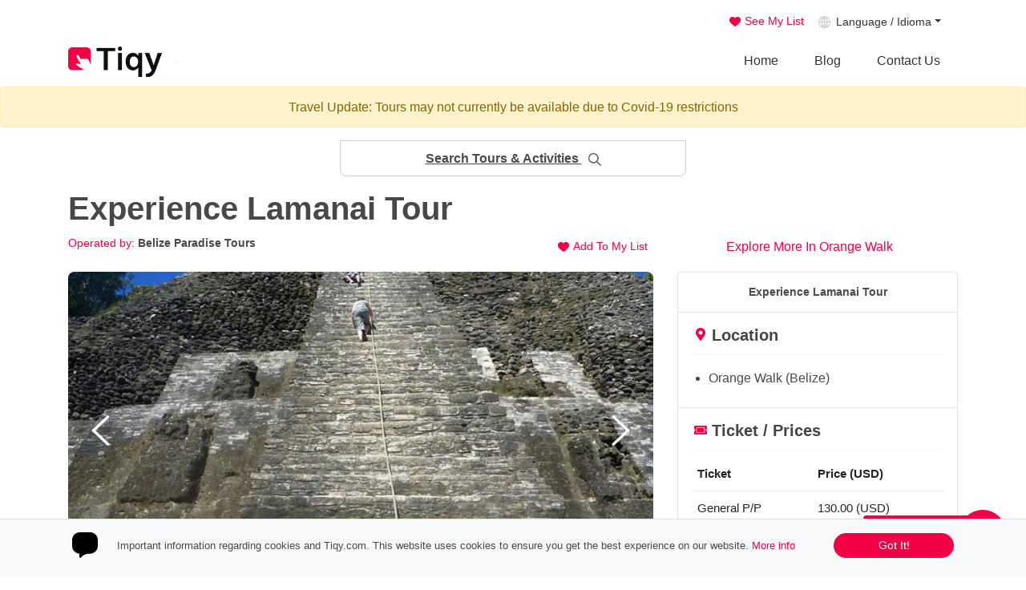

--- FILE ---
content_type: text/html; charset=utf-8
request_url: https://www.tiqy.com/tour-activity-info/experience-lamanai-tour-belize-paradise
body_size: 22739
content:


<!DOCTYPE html>
<html class="no-js" dir="ltr" prefix="og: http://ogp.me/ns# fb: http://ogp.me/ns/fb# website: http://ogp.me/ns/website#" lang="en">
<head>

        <!-- Global site tag (gtag.js) - Google Analytics -->
        <script async src="https://www.googletagmanager.com/gtag/js?id=UA-9257922-15"></script>
        <script>
            window.dataLayer = window.dataLayer || [];
            function gtag() { dataLayer.push(arguments); }
            gtag('js', new Date());
            //this url gives the examples https://developers.google.com/gtagjs/devguide/routing
            gtag('config', 'UA-9257922-15', { 'groups': 'tiqyanalytics' });
            gtag('config', 'AW-1053183176');


        </script>
    <!-- Start Microsoft Ads UET -->
    <script>(function (w, d, t, r, u) { var f, n, i; w[u] = w[u] || [], f = function () { var o = { ti: "26085476" }; o.q = w[u], w[u] = new UET(o), w[u].push("pageLoad") }, n = d.createElement(t), n.src = r, n.async = 1, n.onload = n.onreadystatechange = function () { var s = this.readyState; s && s !== "loaded" && s !== "complete" || (f(), n.onload = n.onreadystatechange = null) }, i = d.getElementsByTagName(t)[0], i.parentNode.insertBefore(n, i) })(window, document, "script", "//bat.bing.com/bat.js", "uetq");</script>
    <!-- End Microsoft Ads UET -->

    <meta charset="utf-8">
    <meta http-equiv="content-language" content="en" />
    <meta http-equiv="X-UA-Compatible" content="IE=edge">
    <meta name="viewport" content="width=device-width, initial-scale= 1, maximum-scale= 1, minimum-scale= 1, shrink-to-fit=no, height=device-height, user-scalable=no">
    <title>Experience Lamanai Tour, Orange Walk, Belize | Tiqy</title>
    <meta name="description" content="This 7 hour tour takes you to Lamanai, one of Belize&#39;s mayan sites. You can view iguanas and crocodiles, travel in water taxi up river and see numerours birds in the sky. It is perfect for nature lovers. ">
    <meta name="author" content="Tiqy">
    <meta name="twitter:card" content="summary" />
    <meta name="twitter:url" content="https://www.tiqy.com" />
    <meta name="twitter:image" content="https://cdn.tiqy.com/img/t/experience-lamanai-tour-belize-paradise-belize-1002.jpg?width=1200&amp;height=630&amp;fixedwidthheight=true" />
    <meta property="og:title" content="Experience Lamanai Tour, Orange Walk, Belize | Tiqy" />
    <meta property="og:image" content="https://cdn.tiqy.com/img/t/experience-lamanai-tour-belize-paradise-belize-1002.jpg?width=1200&amp;height=630&amp;fixedwidthheight=true" />
    <meta property="og:image:type" content="image/jpg" />
    <meta property="og:image:width" content="1200" />
    <meta property="og:image:height" content="630" />
    <meta property="og:image:alt" content="Experience Lamanai Tour, Orange Walk, Belize | Tiqy" />
    <meta property="og:description" content="This 7 hour tour takes you to Lamanai, one of Belize&#39;s mayan sites. You can view iguanas and crocodiles, travel in water taxi up river and see numerours birds in the sky. It is perfect for nature lovers. " />
    <meta property="og:site_name" content="Tiqy">
    <meta property="og:url" content="https://www.tiqy.com/tour-activity-info/experience-lamanai-tour-belize-paradise">
    <meta property="og:type" content="Website">

            <link rel="alternate" hreflang="en" href="https://www.tiqy.com/tour-activity-info/experience-lamanai-tour-belize-paradise" />
            <link rel="alternate" hreflang="es" href="https://www.tiqy.com/es/tour-actividad-info/lamanai-belize-paradise-tours" />

            <link rel="canonical" href="https://www.tiqy.com/tour-activity-info/experience-lamanai-tour-belize-paradise">

    <link rel="icon" href="https://cdn.tiqy.com/Content/Custom/favicons/favicon.ico">
    <link rel="apple-touch-icon" sizes="180x180" href="https://cdn.tiqy.com/Content/Custom/favicons/apple-touch-icon-180x180.png">
    <link rel="apple-touch-icon-precomposed" sizes="57x57" href="https://cdn.tiqy.com/Content/Custom/favicons/apple-touch-icon-57x57.png">
    <link rel="apple-touch-icon-precomposed" sizes="72x72" href="https://cdn.tiqy.com/Content/Custom/favicons/apple-touch-icon-72x72.png">
    <link rel="apple-touch-icon-precomposed" sizes="114x114" href="https://cdn.tiqy.com/Content/Custom/favicons/apple-touch-icon-114x114.png">
    <link rel="apple-touch-icon-precomposed" sizes="144x144" href="https://cdn.tiqy.com/Content/Custom/favicons/apple-touch-icon-144x144.png">
    <link rel="icon" type="image/png" sizes="32x32" href="https://cdn.tiqy.com/Content/Custom/favicons/favicon-32x32.png">
    <link rel="icon" type="image/png" sizes="192x192" href="https://cdn.tiqy.com/Content/Custom/favicons/android-chrome-192x192.png">
    <link rel="icon" type="image/png" sizes="16x16" href="https://cdn.tiqy.com/Content/Custom/favicons/favicon-16x16.png">
    <link rel="icon" type="image/x-icon" href="https://cdn.tiqy.com/Content/Custom/favicons/favicon.ico">
    <link rel="shortcut icon" href="https://cdn.tiqy.com/Content/Custom/favicons/favicon.ico" type="image/x-icon">
    <link rel="shortcut icon" href="https://cdn.tiqy.com/Content/Custom/favicons/favicon.ico" type="image/vnd.microsoft.icon">
    <link rel="manifest" href="https://www.tiqy.com/Content/Custom/favicons/manifest.json">
    <link rel="mask-icon" href="https://cdn.tiqy.com/Content/Custom/favicons/safari-pinned-tab.svg" color="#f30146">
    <meta name="msapplication-TileColor" content="#ffffff">
    <meta name="msapplication-TileImage" content="https://cdn.tiqy.com/Content/Custom/favicons/faviconsmstile-144x144.png">
    <meta name="theme-color" content="#ffffff">


    <script type="application/ld+json">
        {
        "@context": "http://schema.org",
        "@type": "Organization",
        "url": "https://www.tiqy.com",
        "logo": "https://cdn.tiqy.com/Content/Custom/images/Social-Share/tiqy-logo-gcard-224x224.png",
        "sameAs" : [
        "https://www.facebook.com/tiqyglobal",
        "https://www.instagram.com/tiqyglobal/",
        "https://www.youtube.com/channel/UCLyqz7I-V4u5qKt_LBBb77A",
        "https://www.twitter.com/TiqyPro"
        ],
        "contactPoint" :
        [
        {
        "@type" : "ContactPoint",
        "contactType" : "technical support",
        "email": "mailto:info@tiqy.com",
        "url":"https://www.tiqy.com/contact-us"
        }
        ]
        }
    </script>
    <script type="application/ld+json">
        {
        "@context": "http://schema.org",
        "@type": "WebSite",
        "name": "Tiqy",
        "alternateName":"Tiqy Global",
        "url": "https://www.tiqy.com",
        "image":[
        {
        "@type" : "ImageObject",
        "url" : "https://cdn.tiqy.com/Content/Custom/images/Social-Share/tiqy-logo-gcard-224x224.png",
        "width" : 228,
        "height" : 228
        }
        ]
        }
    </script>

    




    
    <link href="https://cdn.tiqy.com/content/bootstrap.min.css" rel="stylesheet" />


    <link href="https://cdn.tiqy.com/Content/Custom/css/Globalv7.css" rel="stylesheet" />
    <link href="https://cdn.tiqy.com/Content/Custom/css/tiqy-loader.css" rel="stylesheet" />
    <link href="https://cdn.tiqy.com/content/custom/css/index.css?v=1.1" rel="stylesheet">

    
    <link href="https://cdn.tiqy.com/content/Slick/slick.css" rel="stylesheet" />
    <link href="https://cdn.tiqy.com/content/Custom/css/TourInformation.css" rel="stylesheet" />
    <link href="https://cdn.tiqy.com/content/bootstrap-datepicker3.min.css" rel="stylesheet" />


    <style>

    .tour-info__icon--binoculars {
    background-image: url('https://cdn.tiqy.com/Content/Custom/images/tour-information/binoculars-min.png")') ;
    }

        .tour-info__icon--file {
            background-image: url('https://cdn.tiqy.com/Content/Custom/images/tour-information/file-gray-min.png');
        }

    .tour-info__icon--information {
    background-image: url('https://cdn.tiqy.com/Content/Custom/images/tour-information/information-min.png');
    }

    .tour-info__icon--map-pin {
    background-image: url('https://cdn.tiqy.com/Content/Custom/images/tour-information/map-pin-min.png');
    }

    .tour-info__icon--stadistics {
    background-image: url('https://cdn.tiqy.com/Content/Custom/images/tour-information/stadistics-min.png');
    }

    .tour-info__icon--tickets {
    background-image: url('https://cdn.tiqy.com/Content/Custom/images/tour-information/tickets-min.png');
    }

    .tour-info__social-icon--facebook {
    background-image: url('https://cdn.tiqy.com/Content/Custom/images/Social-Share/icons/facebook-min.png');
    }

    .tour-info__social-icon--twitter {
    background-image: url('https://cdn.tiqy.com/Content/Custom/images/Social-Share/icons/twitter-min.png');
    }

    .tour-info__social-icon--google-plus {
    background-image: url('https://cdn.tiqy.com/Content/Custom/images/Social-Share/icons/google-plus-min.png');
    }

    .tour-info__social-icon--linkedin {
    background-image: url('https://cdn.tiqy.com/Content/Custom/images/Social-Share/icons/linked-in-min.png');
    }

    .tour-info__social-icon--reddit {
    background-image: url('https://cdn.tiqy.com/Content/Custom/images/Social-Share/icons/reedit-min.png');
    }

    </style>


    
    <script src="https://js.stripe.com/v3/"></script>





    <style type="text/css">
        .glb-navigation .navbar-brand {
            text-indent: -999999px;
            background: url('https://cdn.tiqy.com/Content/Custom/images/shared/Logo-Tiqy-Oficial.png') no-repeat center;
            background-size: contain;
            width: 117px;
            height: 44px;
            display: block;
        }
        @media (max-width: 991px) {
            .glb-navigation .navbar-brand {
                background: url('https://cdn.tiqy.com/Content/Custom/images/shared/Logo-Tiqy-Oficial-White.png') no-repeat center;
                background-size: contain !important;
                width: 114px;
                height: 2rem;
            }
        }
        @media (max-width: 480px) {
            .glb-navigation .navbar-brand {
                width: 96px;
            }
        }
        @media (max-width: 360px) {
            .glb-navigation .navbar-brand {
                width: 88px;
                margin-right: 0rem;
            }
        }

        @media (max-width: 300px){

            .glb-navigation .navbar-brand {
                width: 75px;
            }
        }
        .nav-global-top li.nav-item .navbar-lenguage-link:before {
                content: "";
                display: inline-block;
                background: url('https://cdn.tiqy.com/Content/Custom/images/glb-icon-lenguage.png') no-repeat bottom center transparent;
                position: relative;
                vertical-align: middle;
                height: 18px;
                width: 16px;
                top: -1px;
                margin-right: .5em;
                z-index: 1;
            }
        @media all and (-webkit-min-device-pixel-ratio : 1.5), all and (-o-min-device-pixel-ratio: 3/2), all and (min--moz-device-pixel-ratio: 1.5), all and (min-device-pixel-ratio: 1.5) {
            .home-destinations {
                background-image: url('https://cdn.tiqy.com/Content/Custom/images/siluete@2x.png');
            }
        }
        .home-select-wrapper {
            background-image: url('https://cdn.tiqy.com/Content/Custom/images/Home/icon-arrow-down-search.png');
            background-image: url('https://cdn.tiqy.com/Content/Custom/images/Home/icon-arrow-down-search.svg');
            background-color: #fff;
            background-repeat: no-repeat;
            background-position: right 16px center;
            position: relative;
            border: 1px solid #ddd;
            border-radius: 4px 4px;
            width: 100%;
            height: 48px;
        }
        .home-destinations {
            border-top: 0px solid #f8f8f8;
            border-bottom: 0px solid #fEf3f6;
            min-height: 500px;
            background-image: url('https://cdn.tiqy.com/Content/Custom/images/siluete.png');
            background-position: bottom center;
            background-repeat: no-repeat;
            padding: 5rem 0;
        }
        .home-regions__cards-btn-search {
            height: 24px;
            width: 24px;
            padding: 16px 16px;
            background-color: transparent;
            background-image: url('https://cdn.tiqy.com/Content/Custom/images/Home/icon-magnifiying-glass.png');
            background-image: url('https://cdn.tiqy.com/Content/Custom/images/Home/icon-magnifiying-glass.svg');
            background-position-x: center;
            background-position-y: center;
            background-repeat: no-repeat;
            border: none;
            cursor: pointer;
            margin-top: 4px;
        }
        .glb-btn-share-this-icon--facebook {
            background-image: url('https://cdn.tiqy.com/Content/Custom/images/Social-Share/icons/facebook-min.png');
        }
        .glb-btn-share-this-icon--twitter {
            background-image: url('https://cdn.tiqy.com/Content/Custom/images/Social-Share/icons/twitter-min.png');
        }
        .glb-btn-share-this-icon--google-plus {
            background-image: url('https://cdn.tiqy.com/Content/Custom/images/Social-Share/icons/google-plus-min.png');
        }
        .glb-btn-share-this-icon--linkedin {
            background-image: url('https://cdn.tiqy.com/Content/Custom/images/Social-Share/icons/linked-in-min.png');
        }
        .glb-btn-share-this-icon--reddit {
            background-image: url('https://cdn.tiqy.com/Content/Custom/images/Social-Share/icons/reedit-min.png');
        }
    </style>

</head>
<body onkeydown="return (event.keyCode!=13)">


    <header class="glb-navigation">
        <div class="d-none d-sm-none d-lg-block">
            <div class="container">
                <div class="glb-select-lenguage-top">

                    <button type="button" class="btn btn-sm btn-link py-0 px-3 align-self-center glb-btn-favourite-tourpage" onclick="ShowModalUserFavouriteTourPageSeeMyList()"><span class="glb-btn-see-my-list-favourite-tourpage "></span> <span>See My List</span></button>

                    

                        <div class="dropdown">
                            <a class="dropdown-toggle glb-select-lenguage-link" href="#" id="navbarDropdownMenuLink" data-toggle="dropdown" aria-haspopup="true" aria-expanded="false">Language / Idioma</a>
                            <div class="dropdown-menu dropdown-menu-right glb-dropdown-lenguages-menu" aria-labelledby="navbarDropdownMenuLink">
                                    <a class="dropdown-item disabled" rel="alternate" href="#"><span class="align-middle">English / Inglés</span><span class="align-middle"> <img src="https://cdn.tiqy.com/Content/Custom/images/shared/icon-checkmark-language-header.png" alt="Language English / Inglés" /></span></a>
                                    <div class="dropdown-divider"></div>
                                    <a class="dropdown-item" rel="alternate" href="https://www.tiqy.com/es/tour-actividad-info/lamanai-belize-paradise-tours"><span class="align-middle">Spanish / Español</span></a>
                            </div>
                        </div>
                </div>
            </div>
        </div>
        <div class="container">
            <nav class="navbar navbar-expand-lg p-0">
                <a href="https://www.tiqy.com" class="navbar-brand" data-toggle="tooltip" data-placement="top" data-title="Tiqy.com Online Booking Tours, Activities and Things to Do" title="Tiqy.com Online Booking Tours, Activities and Things to Do">Tiqy</a>

                <div class="ml-auto d-md-block d-lg-none 2glb-bg-transparent-dark px-3 py-2 rounded">
                    <button type="button" class="border-0 p-0 bg-transparent d-flex align-content-center text-white" onclick="ShowModalUserFavouriteTourPageSeeMyList()">
                        
                        <span class="small pl-1"><u>My List</u></span>
                    </button>
                </div>

                <div class="border rounded mr-0 glb-bg-transparent-dark">

                    <div class="glb-select-lenguage-top p-0 d-md-block d-lg-none">
                            <div class="dropdown">
                                <a class="dropdown-toggle py-1 px-2 glb-select-lenguage-link--mobile" href="#" id="navbarDropdownMenuLink" data-toggle="dropdown" aria-haspopup="true" aria-expanded="false"></a>
                                <div class="dropdown-menu dropdown-menu-right glb-dropdown-lenguages-menu" aria-labelledby="navbarDropdownMenuLink">
                                        <a class="dropdown-item disabled" rel="alternate" href="#"><span class="align-middle">English / Inglés</span><span class="align-middle"> <img src="https://cdn.tiqy.com/Content/Custom/images/shared/icon-checkmark-language-header.png" alt="Language English / Inglés" /></span></a>
                                        <div class="dropdown-divider"></div>
                                        <a class="dropdown-item" rel="alternate" href="https://www.tiqy.com/es/tour-actividad-info/lamanai-belize-paradise-tours"><span class="align-middle">Spanish / Español</span></a>
                                </div>
                            </div>
                    </div>
                </div>
                <button class="navbar-toggler" type="button" data-toggle="collapse" data-target="#navbarCollapse" aria-controls="navbarCollapse" aria-expanded="false" aria-label="Toggle navigation">
                    <span id="nav-icon" class="navbar-toggler-icon"><span></span><span></span><span></span></span>
                </button>
                <div class="navbar-collapse collapse" id="navbarCollapse">
                    <ul class="nav-global-top navbar-nav ml-auto">
                        <li class="HomeMainLink nav-item"><a class="nav-link" href="https://www.tiqy.com">Home</a></li>
                        
                        
                        
                        <li class="BlogMainLink nav-item"><a class="nav-link" href="https://www.tiqy.com/blog">Blog</a></li>
                        <li class="ContactUsMainLink nav-item">
                            <a class="nav-link" href="https://www.tiqy.com/contact-us">Contact Us</a>
                        </li>
                        
                        
                        
                    </ul>
                </div>
            </nav>
        </div>
    </header>

    <div class="alert alert-warning text-center" role="alert">
        Travel Update: Tours may not currently be available due to Covid-19 restrictions
    </div>

    


    <!-- Start Content -->

    



<div class="container mb-5">

    <div class="col-12 col-lg-5 mx-auto mb-3">
        <div class="card mx-auto tour-info-aside__searchbox">

            <a class="tour-info-results__button" data-toggle="collapse" data-target="#CollapseSearchBoxesSideBar" aria-expanded="false" aria-label="Toggle navigation" role="button"></a>

            <div id="SearchBoxesSideBarText" class="card-header border-0 bg-transparent py-2 tour-info-results__title">
                <h6 class="text-center my-1 font-weight-bold">
                    <span>Search Tours & Activities <img src="https://cdn.tiqy.com/content/Custom/images/search_test.png" width="16" height="16" class="ml-2" alt="Search" /></span>
                </h6>
            </div>

            <div id="CollapseSearchBoxesSideBar" class="p-0 collapse">

                

                <div class="card-body px-2 pt-0 pb-2 mt-3">
                    <input class="typeahead form-control " data-placeholdertextquestion="" id="SharedTypeBoxSearchTextBox" name="SharedTypeBoxSearchTextBox" placeholder="Type a destination" type="text" value="" />
                </div>

                <div class="card-header border-0 bg-transparent py-2 py-lg-3 pl-2">
                    <h6 class="mb-0 mb-md-0 font-weight-bold tour-info__searchbox-title-section text-center">
                        Choose Destination
                    </h6>
                </div>

                <div class="card-body p-0">
                    <div id="SharedSearchPartialDiv">

<form id="SharedSearchForm" class="p-2">
    <div class="form-group">
        <div class="glb-selectWrapper">
            <select class="form-control font-weight-normal" data-val="true" data-val-number="The field SharedSearchRegionDropDownSelectedItem must be a number." data-val-required="The SharedSearchRegionDropDownSelectedItem field is required." id="SharedSearchRegionDropDownItems" name="SharedSearchRegionDropDownSelectedItem"><option selected="selected" value="-1">All Regions</option>
<option value="2">Australia And New Zealand</option>
<option value="5">Caribbean</option>
<option value="3">Central America</option>
<option value="4">Europe</option>
<option value="7">North America</option>
</select>

        </div>
    </div>
    <div class="form-group">
        <div class="glb-selectWrapper">
            <select class="form-control font-weight-normal" data-val="true" data-val-number="The field SharedSearchCountryDropDownSelectedItem must be a number." data-val-required="The SharedSearchCountryDropDownSelectedItem field is required." id="SharedSearchCountryDropDownItems" name="SharedSearchCountryDropDownSelectedItem"><option selected="selected" value="-1">Select Country</option>
<option value="8">Australia</option>
<option value="26">Austria</option>
<option value="7">Belize</option>
<option value="23">Canada</option>
<option value="6">Costa Rica</option>
<option value="14">Cuba</option>
<option value="15">Dominican Republic</option>
<option value="13">El Salvador</option>
<option value="1">England</option>
<option value="22">France</option>
<option value="25">Germany</option>
<option value="27">Greece</option>
<option value="11">Guatemala</option>
<option value="18">Honduras</option>
<option value="4">Ireland</option>
<option value="24">Italy</option>
<option value="17">Jamaica</option>
<option value="12">Mexico</option>
<option value="9">New Zealand</option>
<option value="10">Nicaragua</option>
<option value="5">Panama</option>
<option value="28">Portugal</option>
<option value="16">Puerto Rico</option>
<option value="2">Scotland</option>
<option value="19">Spain</option>
<option value="21">United States</option>
</select>
        </div>
    </div>
    <div class="form-group">
        <div class="glb-selectWrapper">
            <select class="form-control font-weight-normal" data-val="true" data-val-number="The field SharedSearchAreaDropDownSelectedItem must be a number." data-val-required="The SharedSearchAreaDropDownSelectedItem field is required." id="SharedSearchAreaDropDownItems" name="SharedSearchAreaDropDownSelectedItem"><option selected="selected" value="-1">All Cities</option>
<option value="83">Adelaide (Australia)</option>
<option value="139">Alaska (United States)</option>
<option value="103">Alberta (Canada)</option>
<option value="14">Anton Valley (Panama)</option>
<option value="150">Athens (Greece)</option>
<option value="158">Atlanta (United States)</option>
<option value="64">Atlantida (Honduras)</option>
<option value="126">Auckland (New Zealand)</option>
<option value="68">Barcelona (Spain)</option>
<option value="115">Bath (England)</option>
<option value="50">Belize City (Belize)</option>
<option value="94">Berlin (Germany)</option>
<option value="79">Bilbao (Spain)</option>
<option value="8">Bocas Del Toro (Panama)</option>
<option value="117">Bologna (Italy)</option>
<option value="13">Boquete (Panama)</option>
<option value="92">Bordeaux (France)</option>
<option value="109">Brighton (England)</option>
<option value="102">British Columbia (Canada)</option>
<option value="111">Broome (Australia)</option>
<option value="84">Cairns (Australia)</option>
<option value="31">Campeche (Mexico)</option>
<option value="39">Cayo (Belize)</option>
<option value="41">Chiapas (Mexico)</option>
<option value="151">Chihuahua (Mexico)</option>
<option value="5">Chiriqui (Panama)</option>
<option value="61">Cienfuegos (Cuba)</option>
<option value="12">Cocle (Panama)</option>
<option value="154">Cologne (Germany)</option>
<option value="3">Colon (Panama)</option>
<option value="63">Copan (Honduras)</option>
<option value="80">Cordoba (Spain)</option>
<option value="144">Corfu (Greece)</option>
<option value="57">Culebra Island (Puerto Rico)</option>
<option value="145">Denver (United States)</option>
<option value="128">Dublin (Ireland)</option>
<option value="122">Edinburgh (Scotland)</option>
<option value="161">Embera (Panama)</option>
<option value="58">Fajardo (Puerto Rico)</option>
<option value="116">Fraser Island (Australia)</option>
<option value="119">Fremantle (Australia)</option>
<option value="134">Galway (Ireland)</option>
<option value="124">Glasgow (Scotland)</option>
<option value="18">Granada (Nicaragua)</option>
<option value="76">Granada (Spain)</option>
<option value="27">Guanacaste (Costa Rica)</option>
<option value="70">Guatemala City (Guatemala)</option>
<option value="155">Hamburg (Germany)</option>
<option value="32">Havana (Cuba)</option>
<option value="135">Hawaii (United States)</option>
<option value="7">Herrera (Panama)</option>
<option value="125">Highlands (Scotland)</option>
<option value="24">Izabal (Guatemala)</option>
<option value="160">Jaco (Costa Rica)</option>
<option value="59">Juayua (El Salvador)</option>
<option value="143">Kefalonia (Greece)</option>
<option value="132">Kerry (Ireland)</option>
<option value="130">Kilkenny (Ireland)</option>
<option value="46">Kingston (Jamaica)</option>
<option value="25">La Fortuna (Costa Rica)</option>
<option value="114">Las Vegas (United States)</option>
<option value="67">Lempira (Honduras)</option>
<option value="19">Le&#243;n (Nicaragua)</option>
<option value="16">Limon (Costa Rica)</option>
<option value="146">Lisbon (Portugal)</option>
<option value="108">Liverpool (England)</option>
<option value="82">London (England)</option>
<option value="107">Los Angeles (United States)</option>
<option value="66">Los Santos (Panama)</option>
<option value="110">Lyon (France)</option>
<option value="157">Madeira (Portugal)</option>
<option value="69">Madrid (Spain)</option>
<option value="74">Malaga (Spain)</option>
<option value="77">Mallorca (Spain)</option>
<option value="29">Managua (Nicaragua)</option>
<option value="112">Manchester (England)</option>
<option value="90">Melbourne (Australia)</option>
<option value="105">Miami (United States)</option>
<option value="100">Milan (Italy)</option>
<option value="138">Milford Sound (New Zealand)</option>
<option value="47">Montego Bay (Jamaica)</option>
<option value="28">Monteverde (Costa Rica)</option>
<option value="88">Montreal (Canada)</option>
<option value="65">Morelos (Mexico)</option>
<option value="120">Munich (Germany)</option>
<option value="87">Naples (Italy)</option>
<option value="48">Negril (Jamaica)</option>
<option value="127">New Orleans (United States)</option>
<option value="106">New York (United States)</option>
<option value="95">Nice (France)</option>
<option value="123">Noosa (Australia)</option>
<option value="42">Oaxaca (Mexico)</option>
<option value="49">Ocho Rios (Jamaica)</option>
<option value="51">Orange Walk (Belize)</option>
<option value="159">Oregon (United States)</option>
<option value="99">Oxford (England)</option>
<option value="1">Panama City (Panama)</option>
<option value="91">Paris (France)</option>
<option value="11">Pedasi (Panama)</option>
<option value="85">Perth (Australia)</option>
<option value="21">Peten (Guatemala)</option>
<option value="98">Pisa (Italy)</option>
<option value="56">Ponce (Puerto Rico)</option>
<option value="148">Porto (Portugal)</option>
<option value="15">Portobelo (Panama)</option>
<option value="101">Provence (France)</option>
<option value="54">Puerto Plata (Dominican Republic)</option>
<option value="10">Puerto Viejo (Costa Rica)</option>
<option value="44">Punta Cana (Dominican Republic)</option>
<option value="9">Puntarenas (Costa Rica)</option>
<option value="26">Quepos (Costa Rica)</option>
<option value="22">Quetzaltenango (Guatemala)</option>
<option value="43">Quintana Roo (Mexico)</option>
<option value="96">Rome (Italy)</option>
<option value="23">Sacatepequez (Guatemala)</option>
<option value="136">Salzburg (Austria)</option>
<option value="55">Samana (Dominican Republic)</option>
<option value="2">San Blas (Panama)</option>
<option value="129">San Diego (United States)</option>
<option value="121">San Francisco (United States)</option>
<option value="6">San Jose (Costa Rica)</option>
<option value="45">San Juan (Puerto Rico)</option>
<option value="20">San Juan Del Sur (Nicaragua)</option>
<option value="37">San Miguel (El Salvador)</option>
<option value="33">San Salvador (El Salvador)</option>
<option value="36">Santa Ana (El Salvador)</option>
<option value="53">Santo Domingo (Dominican Republic)</option>
<option value="140">Santorini (Greece)</option>
<option value="73">Sevilla (Spain)</option>
<option value="156">Sintra (Portugal)</option>
<option value="153">Sonora (Mexico)</option>
<option value="141">Stewart Island (New Zealand)</option>
<option value="89">Sydney (Australia)</option>
<option value="93">Tasmania (Australia)</option>
<option value="142">Taupo (New Zealand)</option>
<option value="62">Tegucigalpa (Honduras)</option>
<option value="52">Toledo (Belize)</option>
<option value="81">Toronto (Canada)</option>
<option value="35">Trinidad (Cuba)</option>
<option value="104">Tuscany (Italy)</option>
<option value="75">Valencia (Spain)</option>
<option value="86">Vancouver (Canada)</option>
<option value="34">Varadero (Cuba)</option>
<option value="97">Vatican City (Italy)</option>
<option value="40">Veracruz (Mexico)</option>
<option value="4">Veraguas (Panama)</option>
<option value="118">Verona (Italy)</option>
<option value="137">Vienna (Austria)</option>
<option value="149">Waiheke Island (New Zealand)</option>
<option value="133">Wanaka (New Zealand)</option>
<option value="131">Wicklow (Ireland)</option>
<option value="113">York (England)</option>
<option value="152">Zacatecas (Mexico)</option>
<option value="78">Zaragoza (Spain)</option>
</select>
        </div>
    </div>



    <div class="col-12 px-0 text-center mb-3">

        <div class="w-100 mb-3">
            <button type="button" class="px-1 mb-2 mb-lg-0 btn shared-search-dropdown-btn btn-sm" onclick="SharedSearchTourAndActivities();">
                Show Me Tours and Activities
            </button>
        </div>
        <div class="w-100">
            <button type="button" class="px-1 mb-2 mb-lg-0 btn shared-search-dropdown-btn btn-sm" onclick="SharedSearchThingsToDo();">
                Show Me Categories
            </button>
        </div>

    </div>
</form>

                    </div>
                </div>

            </div>

        </div>
    </div>

    <article class="w-100 mt-2 mt-lg-3">

        <h1 class="tour-info-title font-weight-bold mt-4 mt-lg-0">Experience Lamanai Tour</h1>

        <div class="col-12 mb-2 mb-lg-3">
            <div class="row">
                <div class="col-12 col-lg-8 px-0 pb-lg-0 pb-0 order-2 order-lg-1">

                    <div class="row">
                        <div class="col-8">


                                        <span class="name-operador small mb-2">
                                            Operated by:&nbsp;<strong>Belize Paradise Tours</strong>
                                        </span>

                        </div>
                        <div class="col-12 col-md-4 text-right">

                                <button id="tour-info_825" type="button" class="btn btn-link btn-sm rounded-pill glb-btn-favourite-tourpage d-flex align-items-center px-0 ml-auto mr-3" onclick="UserFavouriteTourPageShowAddToMyListModal(825, 1002, (this.id))"><span class="icon-heat-favourite-tourpage"></span> <span> Add To My List</span></button>

                        </div>
                    </div>

                </div>

                        <div class="col-12 col-lg-4 text-left text-sm-center pb-2 pb-lg-0 pl-0 pr-lg-4 align-self-center order-1 order-lg-2">
                            <span class="tour-info-explore-more-aside"><a href="https://www.tiqy.com/things-to-do/belize/orange-walk"><span class="tour-info__icon tour-info__icon--binoculars mr-1"></span> Explore More In Orange Walk </a></span>
                        </div>


            </div>
        </div>

        <div class="row">
            <div id="js-tour-info-container" class="col-12 col-lg-8 tour-info-container">


                <section class="col-12 tourinfo-slider-col">
                    <div id="tourinfomainslidercontainer">

                            <img class="slick-arrow-prev" src="https://cdn.tiqy.com/Content/Custom/images/icon-arrow-right-slide.png" srcset="https://cdn.tiqy.com/Content/Custom/images/icon-arrow-right-slide@2x.png" alt="Experience Lamanai Tour Previous Image" />
                            <img class="slick-arrow-next" src="https://cdn.tiqy.com/Content/Custom/images/icon-arrow-left-slide.png" srcset="https://cdn.tiqy.com/Content/Custom/images/icon-arrow-left-slide@2x.png" alt="Experience Lamanai Tour Next Image" />

                        <section class="regular slider" id="tourinfomainslider">

                                <div>
                                    <img class="img-fluid" src="https://cdn.tiqy.com/img/t/experience-lamanai-tour-belize-paradise-belize-1002.jpg?width=850&height=460&fixedwidthheight=true" alt="1, Experience Lamanai Tour" />
                                </div>
                                <div>
                                    <img class="img-fluid" src="https://cdn.tiqy.com/img/t/experience-lamanai-tour-belize-paradise-belize-1003.jpg?width=850&height=460&fixedwidthheight=true" alt="2, Experience Lamanai Tour" />
                                </div>
                                <div>
                                    <img class="img-fluid" src="https://cdn.tiqy.com/img/t/experience-lamanai-tour-belize-paradise-belize-1004.jpg?width=850&height=460&fixedwidthheight=true" alt="3, Experience Lamanai Tour" />
                                </div>
                                <div>
                                    <img class="img-fluid" src="https://cdn.tiqy.com/img/t/experience-lamanai-tour-belize-paradise-belize-1005.jpg?width=850&height=460&fixedwidthheight=true" alt="4, Experience Lamanai Tour" />
                                </div>
                                <div>
                                    <img class="img-fluid" src="https://cdn.tiqy.com/img/t/experience-lamanai-tour-belize-paradise-belize-1006.jpg?width=850&height=460&fixedwidthheight=true" alt="5, Experience Lamanai Tour" />
                                </div>

                        </section>
                    </div>

                            <div id="tourinfothumbslidercontainer" class="d-none d-sm-none d-md-block">
                                <img class="slick-arrow-prev-small" src="https://cdn.tiqy.com/Content/Custom/images/HomePageSliderLeftArrow.png" alt="Experience Lamanai Tour Previous Image" />
                                <img class="slick-arrow-next-small" src="https://cdn.tiqy.com/Content/Custom/images/HomePageSliderRightArrow.png" alt="Experience Lamanai Tour Next Image" />
                                <section class="regular slider" id="tourinfothumbslider">

                                        <div class="p-2">
                                            <img class="img-fluid" style="height:100%" src="https://cdn.tiqy.com/img/t/experience-lamanai-tour-belize-paradise-belize-1002.jpg?width=147&height=90&fixedwidthheight=true" alt="1, Experience Lamanai Tour" />
                                        </div>
                                        <div class="p-2">
                                            <img class="img-fluid" style="height:100%" src="https://cdn.tiqy.com/img/t/experience-lamanai-tour-belize-paradise-belize-1003.jpg?width=147&height=90&fixedwidthheight=true" alt="2, Experience Lamanai Tour" />
                                        </div>
                                        <div class="p-2">
                                            <img class="img-fluid" style="height:100%" src="https://cdn.tiqy.com/img/t/experience-lamanai-tour-belize-paradise-belize-1004.jpg?width=147&height=90&fixedwidthheight=true" alt="3, Experience Lamanai Tour" />
                                        </div>
                                        <div class="p-2">
                                            <img class="img-fluid" style="height:100%" src="https://cdn.tiqy.com/img/t/experience-lamanai-tour-belize-paradise-belize-1005.jpg?width=147&height=90&fixedwidthheight=true" alt="4, Experience Lamanai Tour" />
                                        </div>
                                        <div class="p-2">
                                            <img class="img-fluid" style="height:100%" src="https://cdn.tiqy.com/img/t/experience-lamanai-tour-belize-paradise-belize-1006.jpg?width=147&height=90&fixedwidthheight=true" alt="5, Experience Lamanai Tour" />
                                        </div>

                                </section>
                            </div>

                </section>

                    <div class="d-block d-lg-none my-2 my-md-3">
                        <div class="w-100 text-right">
                            <span class="font-weight-bold text-uppercase tour-info-from-price-mobile">130.00 (USD)</span>
                        </div>
                    </div>


                        <p>ONLINE BOOKING NOT AVAILABLE</p>




                <section class="tour-info-content">
                    <header>
                        <div class="col-11 pt-4 pb-4 m-auto">

                            <p>Lamanai is one of Belize&#39;s Mayan sites. From Belize City we will drive 52 miles which will take us about an hour drive until we get to take a boat that will take us to Lamanai by the river. It&#39;s gonna be fun.</p>
                            <ul>
                                <li>Travel in water taxi up the river</li>
                                <li>View iguanas and crocodiles</li>
                                <li>Perfect trip for nature-lover’s</li>
                            </ul>
                        </div>
                    </header>
                    <section class="tour-info-snapshots">
                        <div class="col-11 tour-info-snapshots-content">
                            <div class="col-12 col-sm-6 col-md-4 col-lg-4">
                                <h4>
                                    <span class="tour-info__icon tour-info__icon--file"></span>
                                    AVAILABILITY
                                </h4>
                                <p>Contact Us </p>
                            </div>
                            <div class="col-12 col-sm-6 col-md-4 col-lg-4">
                                <h4>
                                    <span class="tour-info__icon tour-info__icon--file"></span>
                                    DURATION
                                </h4>
                                <p>7 hours</p>
                            </div>
                            <div class="col-12 col-sm-6 col-md-4 col-lg-4">
                                <h4>
                                    <span class="tour-info__icon tour-info__icon--file"></span>
                                    START LOCATION
                                </h4>
                                <p>Belize City</p>
                            </div>
                            <div class="col-12 col-sm-6 col-md-4 col-lg-4">
                                <h4>
                                    <span class="tour-info__icon tour-info__icon--file"></span>
                                    END LOCATION
                                </h4>
                                <p>Belize City</p>
                            </div>

                            




                        </div>
                    </section>
                </section>
                <section class="w-100 pt-3 ">

                    <div class="tour-info_want-more-option">
                        <h5 class="px-3 pb-2"><strong>Related places and things to do</strong></h5>

                            <div class="tour-info_want-more-option-arrow-prev">
                                <img src="https://cdn.tiqy.com/Content/Custom/images/icon-arrow-right-slide.png" srcset="https://cdn.tiqy.com/Content/Custom/images/icon-arrow-right-slide@2x.png" alt="Previous Related places and things to do" />
                            </div>
                            <div class="tour-info_want-more-option-arrow-next">
                                <img src="https://cdn.tiqy.com/Content/Custom/images/icon-arrow-left-slide.png" srcset="https://cdn.tiqy.com/Content/Custom/images/icon-arrow-left-slide@2x.png" alt="Related places and things to do" />
                            </div>
                        <div id="js-tourinformation-want-more-option-slider">

                                <div class="container-card-slide p-3">
                                    <div class="card">
                                        <a href="https://www.tiqy.com/things-to-do/belize/orange-walk/mayan-tours"><img class="card-img-top" src="https://cdn.tiqy.com/img/ag/mayan-tours-orange-walk-belize.jpg?width=220&height=140&fixedwidthheight=true" alt="Mayan Tours" /></a>
                                        <div class="card-body">
                                                <h6 class="card-title mb-0"><a class="text-dark font-weight-bold" href="https://www.tiqy.com/things-to-do/belize/orange-walk/mayan-tours">Mayan Tours</a></h6>
                                                <span class="small">Orange Walk, Belize</span>

                                        </div>
                                    </div>
                                </div>
                                <div class="container-card-slide p-3">
                                    <div class="card">
                                        <a href="https://www.tiqy.com/tours-and-activities-in-belize/orange-walk"><img class="card-img-top" src="https://cdn.tiqy.com/img/a/orange-walk-belize.jpg?width=220&height=140&fixedwidthheight=true" alt="Explore all tours in Orange Walk" /></a>
                                        <div class="card-body">
                                                <h6 class="card-title mb-0"><a class="text-dark font-weight-bold" href="https://www.tiqy.com/tours-and-activities-in-belize/orange-walk">Explore all tours in Orange Walk</a></h6>

                                        </div>
                                    </div>
                                </div>
                                <div class="container-card-slide p-3">
                                    <div class="card">
                                        <a href="https://www.tiqy.com/things-to-do-in-belize/mayan-tours"><img class="card-img-top" src="https://cdn.tiqy.com/img/cg/mayan-tours-belize.jpg?width=220&height=140&fixedwidthheight=true" alt="Mayan Tours" /></a>
                                        <div class="card-body">
                                                <h6 class="card-title mb-0"><a class="text-dark font-weight-bold" href="https://www.tiqy.com/things-to-do-in-belize/mayan-tours">Mayan Tours</a></h6>
                                                <span class="small">Belize</span>

                                        </div>
                                    </div>
                                </div>
                                <div class="container-card-slide p-3">
                                    <div class="card">
                                        <a href="https://www.tiqy.com/tours-and-activities-in-belize"><img class="card-img-top" src="https://cdn.tiqy.com/img/c/belize.jpg?width=220&height=140&fixedwidthheight=true" alt="Explore all tours in Belize" /></a>
                                        <div class="card-body">
                                                <h6 class="card-title mb-0"><a class="text-dark font-weight-bold" href="https://www.tiqy.com/tours-and-activities-in-belize">Explore all tours in Belize</a></h6>

                                        </div>
                                    </div>
                                </div>

                        </div>
                    </div>
                </section>
                <section class="mt-3 pb-0">
                    <div class="tour-info-accordian-container">

                            <section class="tour-info-accordian">
                                <div class="tour-info-accordian-header" data-toggle="collapse" data-target="#flt-tour-info-collapse-1" role="button" aria-expanded="true" aria-controls="flt-tour-info-collapse-1">
                                    <h2>
                                        
                                        Detailed Description <span id="detailed-description-flipchev" class="flt-collapse-chev"></span>
                                    </h2>
                                </div>
                                <div class="tour-info-accordian-collapse collapse show" id="flt-tour-info-collapse-1">
                                    <div class="tour-info-accordian-body">
                                        <p>
                                            This Maya site is visited by a lot of people because of the experience and adventure you get before getting to the site itself.<br /><br />If you start your day from Belize we would drive 52 miles on the Phillip Goldson Highway formally known as the Northern Highway which will take us about an hour drive to where the most interesting way to travel to the site is by means of water taxi up the river. The trip by river is also a nature-lover’s heaven for numerous species of water birds living along this rich and diverse waterway. You may even be lucky enough to view iguanas and crocodiles as they sun bathe on the river banks. There are also many species of Flora and Fauna to been seen at the Lamanai reserve?<br /><br />Lamanai is the Maya word for ‘’submerge crocodile.’’ The site name ‘’Lamanay’’ or ‘’Lamayna’’ was recorded by Franciscan missionaries in the seventeenth century. It is one of the only sites retaining its original name and is among one of the largest ceremonial centers.
                                        </p>
                                        


                                    </div>


                                </div>
                            </section>


                            <section class="tour-info-accordian">
                                <div class="tour-info-accordian-header" data-toggle="collapse" data-target="#flt-tour-info-collapse-2" role="button" aria-expanded="false" aria-controls="flt-tour-info-collapse-2">
                                    <h2>
                                        
                                        Tour Tickets (may vary by date) <span class="flt-collapse-chev"></span>
                                    </h2>
                                </div>
                                <div class="collapse" id="flt-tour-info-collapse-2">
                                    <div class="tour-info-accordian-body">
                                        <table class="table table-striped">
                                            <thead>
                                                <tr>
                                                    <th>
                                                        Ticket
                                                    </th>
                                                    <th>
                                                        Price (USD)
                                                    </th>
                                                </tr>
                                            </thead>
                                            <tbody>
                                                    <tr>
                                                        <td>
                                                            General P/P
                                                        </td>
                                                        <td>
                                                            130.00 (USD)
                                                        </td>
                                                    </tr>
                                            </tbody>
                                        </table>
                                    </div>

                                </div>
                            </section>






                            <section class="tour-info-accordian">
                                <div class="tour-info-accordian-header" data-toggle="collapse" data-target="#flt-tour-info-collapse-8" role="button" aria-expanded="false" aria-controls="flt-tour-info-collapse-8">
                                    <h2>
                                        
                                        
                                        Cancellation Policy<span class="flt-collapse-chev"></span>
                                    </h2>
                                </div>
                                <div class="collapse" id="flt-tour-info-collapse-8">
                                    <div class="tour-info-accordian-body">
                                        <p>
                                            Cancellation<br />All deposits will be refunded in full if notice of cancellation is received no later than 30 days prior to arrival. Cancellations between 29 days and 15 days of arrival will be given a 50% refund. There will be NO refund for cancellation within 14 days prior to arrival.<br /><br />Indemnity<br />When booking tours with Belize Paradise Tours, you fully accept responsibility for your actions or conduct while on tour with us. Belize Paradise Tours have all rights to cancel your tour package to one or more members of your party due to misconduct. Any damages to equipment in which you are booked, you agree to indemnify any claims made against us or on behalf of one of such equipment.<br /><br />Liability<br />We accept full liability for the proper performance and obligation under our agreement for the provision of your package. If any member of your party suffer damage under our failure we accept liability. We shall offer general assistance to any client who suffers illness and personal injury during their tour with Belize Paradise Tours. But we will not be liable for the cost incurred from the above mentioned. We highly recommend that you have a Comprehensive Travel Insurance.
                                        </p>
                                    </div>

                                </div>
                            </section>





                    </div>
                </section>


                
                
                

            </div>

            <aside class="col-12 col-lg-4">

                <div class="tourinformation-side-card">
                    <div class="info-blocks">
                        <h2 class="text-center tour-info-sidebar-tour-name my-0">
                            Experience Lamanai Tour
                        </h2>
                    </div>

                        <div class="info-blocks">
                            <div class="side-card-header">
                                <h3>
                                    
                                    <span class="tour-info__icon tour-info__icon--map-pin"></span>
                                    Location
                                </h3>
                            </div>
                            <ul class="list-location">
                                    <li>Orange Walk (Belize)</li>
                            </ul>
                        </div>
                    <div class="info-blocks">
                        <div class="side-card-header">
                            <h3>
                                
                                <span class="tour-info__icon tour-info__icon--tickets"></span>
                                Ticket / Prices
                            </h3>
                        </div>
                        <table class="table">
                            <tr>
                                <th class="border-top-0">
                                    Ticket
                                </th>
                                <th class="border-top-0">
                                    Price (USD)
                                </th>
                            </tr>

                                <tr>
                                    <td>
                                        General P/P
                                    </td>
                                    <td>
                                        130.00 (USD)
                                    </td>
                                </tr>

                        </table>
                    </div>
                            <div class="info-blocks">
                                <div class="side-card-header">
                                    <h3>
                                        
                                        <span class="tour-info__icon tour-info__icon--information"></span>
                                        Booking Information
                                    </h3>
                                </div>
                                <p class="col-11 text-center">To Make a Booking Please Call +501 665 00 60 or Send an Email to portillostours@gmail.com </p>
                            </div>

                        <div class="info-blocks">
                            <div class="side-card-header">
                                <h3>
                                    
                                    <span class="tour-info__icon tour-info__icon--tickets"></span>
                                    Book it Now!
                                </h3>
                            </div>
                                <p>ONLINE BOOKING NOT AVAILABLE</p>

                        </div>




                </div>



            </aside>
        </div>
    </article>
    <div class="row">
        <div class="col-12 col-lg-8 tour-info-review mt-4 pt-3">
            <form id="TourInformationReviewsCurrentLanguageForm">
                <div class="row">
                    <div class="col-12">
                        <h5 class="tour-info-review__title text-left">
                            <strong>Reviews in English</strong> <span class="text-muted small">(0)</span>
                        </h5>
                        <p class="text-left">
                            All review are of our traveller friends. Join the conversation!!
                        </p>
                    </div>

                    <div id="TourInformationReviewsCurrentLanguagePartialDiv" class="w-100">

                    </div>


                    <div id="TourInformationReviewsOtherLanguagePartialDiv" class="w-100">

                    </div>


                        <div class="col-12 text-center font-weight-bold">
                            <p class="m-0 bg-transparent py-3 alert-info alert">
                                No review yet... Be the first!
                            </p>
                        </div>

                    <input Value="1" data-val="true" data-val-number="The field CountPageHiddenReviewCurrentLanguage must be a number." data-val-required="The CountPageHiddenReviewCurrentLanguage field is required." id="CountPageHiddenReviewCurrentLanguage" name="CountPageHiddenReviewCurrentLanguage" type="hidden" value="0" />
                    <input Value="1" data-val="true" data-val-number="The field CountPageHiddenReviewOtherLanguage must be a number." data-val-required="The CountPageHiddenReviewOtherLanguage field is required." id="CountPageHiddenReviewOtherLanguage" name="CountPageHiddenReviewOtherLanguage" type="hidden" value="0" />
                    <input data-val="true" data-val-number="The field TourPageId must be a number." data-val-required="The TourPageId field is required." id="ReviewTourPageId" name="TourPageId" type="hidden" value="825" />
                    <input id="ReviewTourName" name="TourName" type="hidden" value="Experience Lamanai Tour" />
                    <input id="ReviewOperatorName" name="OperatorName" type="hidden" value="Belize Paradise Tours" />

                </div>
            </form>

                <div class="row">
                    <div class="col-12 pt-2">
                        <div id="TourInformationSubmitReviewPartialDiv" class="bg-light">
    <div class="col-12 border rounded mt-2">
        <form id="TourInformationSubmitReview" class="p-3">
            <div class="form-group">
                <label for="UserReview" class="col-form-label">
                    Write your review
                </label>
                <textarea class="form-control" cols="20" id="UserReview" maxlength="1000" name="UserReview" rows="6">
</textarea>


            </div>
            <div class="form-group row">
                <div class="col-12 col-md-6">
                    <label for="UserFirstName" class="col-form-label">
                        First Name
                    </label>
                    <input class="form-control" id="UserFirstName" name="UserFirstName" type="text" value="" />


                </div>
                <div class="col-12 col-md-6">
                    <label for="UserLastName" class="col-form-label">
                        Last Name
                    </label>
                    <input class="form-control" id="UserLastName" name="UserLastName" type="text" value="" />


                </div>
            </div>
            <div class="form-group row">
                <div class="col-12 col-lg-6">
                    <label for="UserEmail" class="col-form-label">
                        Email
                    </label>
                    <input class="form-control" id="UserEmail" name="UserEmail" type="text" value="" />


                </div>

                <div class="col-12 col-lg-6">
                    <div class="col-form-label">
                        Rating
                    </div>
                    <div class="clearfix">
                        <div class="rating">
                            <input data-val="true" data-val-required="The Star5 field is required." id="Star5" name="Star5" type="checkbox" value="true" /><input name="Star5" type="hidden" value="false" />
                            <label class="full" for="Star5" title=""></label>
                            <input data-val="true" data-val-required="The Star4 field is required." id="Star4" name="Star4" type="checkbox" value="true" /><input name="Star4" type="hidden" value="false" />
                            <label class="full" for="Star4" title=""></label>
                            <input data-val="true" data-val-required="The Star3 field is required." id="Star3" name="Star3" type="checkbox" value="true" /><input name="Star3" type="hidden" value="false" />
                            <label class="full" for="Star3" title=""></label>
                            <input data-val="true" data-val-required="The Star2 field is required." id="Star2" name="Star2" type="checkbox" value="true" /><input name="Star2" type="hidden" value="false" />
                            <label class="full" for="Star2" title=""></label>
                            <input data-val="true" data-val-required="The Star1 field is required." id="Star1" name="Star1" type="checkbox" value="true" /><input name="Star1" type="hidden" value="false" />
                            <label class="full" for="Star1" title=""></label>
                        </div>
                    </div>


                </div>

            </div>

            <div class="form-group text-right py-4">
                <div class="row">
                    <div class="col-12">
                        <button type="button" class="btn btn-primary px-5" onclick="SubmitReview(825)">Send Review</button>
                    </div>
                </div>
            </div>

        </form>
    </div>

                        </div>
                    </div>
                </div>

        </div>
    </div>

</div>
<div id="div-page-visitors-count-msg" style="display:none; position: absolute; background:#E3B911; right: 0; padding: 10px; top: 75%;">
    <div>
        <a class="pull-right" href="javascript:$('#div-page-visitors-count-msg').hide()">X</a>
    </div>
    <p>
        <span id="spn-online-people"></span> people looking at this tour at the moment.
    </p>
</div>


<div class="modal fade tour-info-book-now-modal" tabindex="-1" role="dialog" aria-labelledby="myLargeModalLabel">
    <div class="modal-dialog modal-lg" role="document">
        <div id="TourInformationBookingRequestPartialDiv">
<div class="modal-content tour-info-modal--book-now">

    <div class="modal-header">
        <h4 class="modal-title mx-auto">Request a Reservation</h4>
        <button type="button" class="close" data-dismiss="modal" aria-label="Close"><span aria-hidden="true">&times;</span></button>
    </div>
    <div class="modal-body">
        <div class="col-12 col-lg-10 m-auto pt-2">
            <div class="col-sm-12 mb-1">
                
                <div class="py-1 small">
                    <span><strong>Tour Name: </strong></span><span>Experience Lamanai Tour</span>
                </div>
                <div class="py-1 small">
                    <span><strong>Operated by: </strong></span><span>Belize Paradise Tours</span>
                </div>
                <div class="py-1 small">
                    <span><strong>Payment: </strong></span><span>No payment required now</span>
                </div>
                <hr />
            </div>
            <div class="col-sm-12">

                <form id="TourInformation_BookingRequest_Form" class="form-horizontal mb-4" role="form">
                    <input id="TourName" name="TourName" type="hidden" value="Experience Lamanai Tour" />
                    <input id="OperatorName" name="OperatorName" type="hidden" value="Belize Paradise Tours" />
                    <input data-val="true" data-val-number="The field TourPageId must be a number." data-val-required="The TourPageId field is required." id="BookingRequestTourPageId" name="TourPageId" type="hidden" value="825" />
                    <div class="form-group row">
                        <div class="col-md-6 mt-3 mt-lg-0">
                            <label for="BookingRequestFirstName" class="control-label"><strong>First name</strong></label>
                            <input class="form-control" id="BookingRequestFirstName" name="BookingRequestFirstName" type="text" value="" />
                        </div>
                        <div class="col-md-6 mt-3 mt-lg-0">
                            <label for="BookingRequestLastName" class="control-label"><strong>Last name</strong></label>
                            <input class="form-control" id="BookingRequestLastName" name="BookingRequestLastName" type="text" value="" />
                        </div>
                    </div>
                    <div class="form-group row">
                        <div class="col-md-6 mt-3 mt-lg-3">
                            <label for="BookingRequestEmail" class="control-label"><strong>Email address</strong></label>
                            <input class="form-control" id="BookingRequestEmail" name="BookingRequestEmail" type="text" value="" />
                        </div>
                        <div class="col-md-6 mt-3 mt-lg-3">
                            <label for="BookingRequestYourPhoneNumber" class="control-label"><strong>Your Phone Number</strong><small> (Optional) </small></label>
                            <input class="form-control" id="BookingRequestYourPhoneNumber" name="BookingRequestYourPhoneNumber" type="text" value="" />
                        </div>
                    </div>
                    <div class="form-group row">
                        <div class="col-12 col-md-6 mt-1 mt-lg-3">
                            <label for="BookingRequestDesiredDate" class="control-label"><strong>Desired date</strong></label>
                            <input class="form-control" id="BookingRequestDesiredDate" name="BookingRequestDesiredDate" type="text" value="" />
                        </div>
                        <div class="col-12 col-md-6 mt-1 mt-lg-3">
                            <label for="BookingRequestAmountPersonsDropDown" class="control-label"><strong>Number Of Persons</strong></label>
                            <select class="form-control" data-val="true" data-val-number="The field BookingRequestNumberOfPersonsSelectedValue must be a number." data-val-required="The BookingRequestNumberOfPersonsSelectedValue field is required." id="BookingRequestNumberOfPersonsDropDown" name="BookingRequestNumberOfPersonsSelectedValue"><option selected="selected" value="-1">Select Number </option>
<option value="1">1</option>
<option value="2">2</option>
<option value="3">3</option>
<option value="4">4</option>
<option value="5">5</option>
<option value="6">6</option>
<option value="7">7</option>
<option value="8">8</option>
<option value="9">9</option>
<option value="10">10</option>
</select>
                        </div>
                    </div>


                    <div class="form-group text-center pb-3 pt-4">
                        <button id="TourInformationBtnBookingRequest" type="button" class="btn btn-primary tour-info-btn-cta-book-now" onclick="TourInformationSubmitBookingRequest(825)" disabled>Request a Reservation</button>
                    </div>

                </form>
            </div>
        </div>
    </div>
    
</div>
        </div>
    </div>
</div>
<div class="modal fade tour-info-ask-question-modal" tabindex="-1" role="dialog" aria-labelledby="myLargeModalLabel">
    <div class="modal-dialog modal-lg" role="document">
        <div id="TourInformationAskAQuestionAboutThisTourPartialDiv">
<div class="modal-content">
    <div class="modal-header">
        <h4 class="modal-title pl-4">Ask A Question About This Tour</h4>
        <button type="button" class="close" data-dismiss="modal" aria-label="Close"><span aria-hidden="true">&times;</span></button>
    </div>
    <div class="modal-body">
        <div class="col-12 col-lg-10 m-auto pt-5">
            
            <div class="col-sm-12">
                <form id="TourInformation_AskAQuestionAboutThisTour_Form" class="form-horizontal mt-3" role="form">
                    <div class="form-group row">
                        <div class="col-12 mt-3 mt-lg-0">
                            <label for="YourQuestion" class="control-label">
                                <strong>Your question</strong>
                            </label>
                            <textarea class="form-control" cols="20" id="YourQuestion" name="AskAQuestionAboutThisTourYourQuestion" rows="2">
</textarea>
                        </div>
                    </div>
                    <div class="form-group row">
                        <div class="col-12 mt-3 mt-lg-0">
                            <label for="AskAQuestionAboutThisTourYourName" class="control-label">
                                <strong>Your Name</strong>
                            </label>
                            <input class="form-control" id="AskAQuestionAboutThisTourYourName" name="AskAQuestionAboutThisTourYourName" type="text" value="" />
                        </div>
                    </div>
                    <div class="form-group row">
                        <div class="col-md-6 mt-3 mt-lg-0">
                            <label for="AskAQuestionAboutThisTourEmail" class="control-label">
                                <strong>Email</strong>
                            </label>
                            <input class="form-control" id="AskAQuestionAboutThisTourEmail" name="AskAQuestionAboutThisTourEmail" type="text" value="" />
                        </div>
                        <div class="col-md-6 mt-3 mt-lg-0">
                            <label for="YourPhone" class="control-label">
                                <strong>Your Phone </strong><span class="text-muted">(Optional)</span>
                            </label>
                            <input class="form-control" id="YourPhone" name="AskAQuestionAboutThisTourYourPhone" type="text" value="" />
                        </div>
                    </div>


                    <div class="form-group text-center pb-3 pt-4">
                        <button type="button" class="btn tour-info-btn-cta-ask-question" onclick="TourInformationSubmitDetailsAskAQuestionAboutThisTour(825)">Submit Question</button>
                    </div>
                </form>
            </div>
        </div>
    </div>
    <div class="modal-footer">
        <button type="button" class="btn btn-outline-light rounded-pill my-2 my-lg-0 px-4 font-weight-bold" data-dismiss="modal">Close</button>
    </div>
</div>
        </div>
    </div>
</div>
<div class="modal fade tour-info-ask-a-tiqy-question-modal" role="dialog" aria-labelledby="tour-info-ask-a-tiqy-question-modal">
    <div class="modal-dialog modal-lg" role="document">
        <div id="TourInformationAskTiqyAQuestionPartialDiv">
<div class="modal-content">
    <div class="modal-header">
        <h4 class="modal-title pl-4">
            Ask Tiqy A Question
        </h4>
        <button type="button" class="close" data-dismiss="modal" aria-label="Close"><span aria-hidden="true">&times;</span></button>
    </div>
    <div class="modal-body">
        <div class="col-12 col-lg-10 m-auto pt-4">
            <div class="col-12">
                <form id="TourInformation_AskTiqyAQuestion_Form" class="form-horizontal mt-3" role="form">
                    <div class="form-group row">
                        <div class="col-lg-6 mt-3 mt-lg-0">
                            <label for="AskTiqyAQuestionYourName" class="control-label">
                                <strong>Your Name <span class="text-danger small">*</span></strong>
                            </label>
                            <input class="form-control" id="AskTiqyAQuestionYourName" name="AskTiqyAQuestionYourName" type="text" value="" />
                        </div>
                        <div class="col-lg-6 mt-3 mt-lg-0">
                            <label for="AskTiqyAQuestionEmail" class="control-label">
                                <strong>Email <span class="text-danger small">*</span></strong>
                            </label>
                            <input class="form-control" id="AskTiqyAQuestionEmail" name="AskTiqyAQuestionEmail" type="text" value="" />
                        </div>
                    </div>
                    <div class="form-group row">
                        <div class="col-12 mt-3 mt-lg-0">
                            <label for="AskTiqyAQuestionYourQuestion" class="control-label">
                                <strong>Your question <span class="text-danger small">*</span></strong>
                            </label>
                            <textarea class="form-control" cols="20" id="AskTiqyAQuestionYourQuestion" name="AskTiqyAQuestionYourQuestion" rows="6">
</textarea>
                        </div>
                    </div>


                    <div class="form-group text-center pb-2 pt-3">
                        <button type="button" class="btn tour-info-btn-cta-ask-question" onclick="TourInformationSubmitDetailsAskTiqyAQuestion(825)">Submit Question</button>
                    </div>

                </form>
            </div>
        </div>
    </div>
    <div class="modal-footer">
        <button type="button" class="btn btn-outline-light rounded-pill my-2 my-lg-0 px-4 font-weight-bold" data-dismiss="modal">Close</button>
    </div>
</div>
        </div>
    </div>
</div>











    <!-- End Content-->
    

    <footer class="glb-footer">
        <div class="container">
            <div class="row col-12 mx-auto">
                <div class="col-12 col-md-4 col-lg-3 pb-5">
                    <div class="glb-footer__brand-wrap">
                        <img src="https://cdn.tiqy.com/Content/Custom/images/shared/Logo-Tiqy-Oficial-White.svg" class="pb-lg-3 pb-2" width="115" alt="Tiqy - Tours and Activities around the world" />
                        <p class="pr-5">&#169; 2016 www.tiqy.com. All rights reserved.</p>
                    </div>

                    <div class="w-100 glb-footer__nav-wrap">
                        <span class="glb-footer__title-nav-footer">Tour Operators</span>
                        <ul>
                            <li class="nav-link pl-0">
                                <a class="nav-item" href="https://www.tiqy.com/add-your-tour-or-activities">
                                    Add your Tours or Activities
                                </a>
                            </li>
                            <li class="nav-link pl-0"><a class="nav-item" href="https://operator.tiqy.com/" rel="nofollow">Operator Portal Login</a></li>

                        </ul>
                        <span class="glb-footer__title-nav-footer">Affiliate</span>
                        <ul>
                            <li class="nav-link pl-0">
                                <a class="nav-item" href="https://www.tiqy.com/affiliate">
                                    Join Affiliates Programs
                                </a>
                            </li>

                            <li class="nav-link pl-0"><a class="nav-item" href="https://affiliate.tiqy.com/" rel="nofollow">Affiliate Portal Login</a></li>
                        </ul>
                    </div>


                </div>
                <div class="col-12 col-md-4 col-lg-3 pb-5">
                    <div class="glb-footer__nav-wrap">
                        <span class="glb-footer__title-nav-footer">Discovery</span>
                        <ul>
                            
                            
                            
                            <li class="BlogMainLink nav-item"><a class="nav-link" href="https://www.tiqy.com/blog">Blog</a></li>
                            <li class="ContactUsMainLink nav-item"><a class="nav-link" href="https://www.tiqy.com/contact-us">Contact Us</a></li>
                            <li class="SiteMapMainLink nav-item"><a class="nav-link" href="https://www.tiqy.com/sitemap">Sitemap</a></li>
                            <li class="AboutUsMainLink nav-item"><a class="nav-link" href="https://www.tiqy.com/about-us">About Us</a></li>
                            
                        </ul>
                    </div>
                </div>
                
                <div class="col-12 col-md-4 col-lg-3 pb-5">
                    
                    <p class="mb-2 mt-0 small pr-2">
                        Book Tours and Activities using Visa, Mastercard or American Express.
                    </p>
                    <div class="w-100">
                        <ul class="list-inline">
                            <li class="list-inline-item rounded bg-light p-1 mt-2"><img src="https://cdn.tiqy.com/Content/Custom/images/shared/logo-Visa-48x48.png" alt="We accept your favorite cards - Visa" /></li>
                            <li class="list-inline-item rounded bg-light p-1 mt-2"><img src="https://cdn.tiqy.com/Content/Custom/images/shared/logo-MasterCard-48x48.png" alt="We accept your favorite cards - Master Card" /></li>
                            <li class="list-inline-item rounded bg-light p-1 mt-2"><img src="https://cdn.tiqy.com/Content/Custom/images/shared/logo-AXPBlueBox-48x48.png" alt="We accept your favorite cards - American Express" /></li>
                        </ul>
                    </div>
                </div>
                <div class="col-12 col-md-4 col-lg-3 pb-5">
                    <span class="glb-footer__title-nav-footer">Contact Us</span>
                    <div class="pb-2 small">
                        <p class="my-0">Headquarters</p>
                        <p class="my-0">Fayon Limited </p>
                        <p class="mt-0">Tiqy.com, Ashbourne, Loreto Park, Douglas, Cork, Ireland</p>
                    </div>
                    <div class="pb-2 small">
                        <p class="my-0">Customer Support Office</p>
                        <p class="mt-0">Tiqy.com, PH Top Towers, Floor 2, Office 15, Costa Del Este, Panama City, Panama</p>
                    </div>
                    
                </div>
                <div class="col-12 col-md-6 col-lg-12 glb-footer__legalterms small">

                        <a href="https://www.tiqy.com/privacy-policy" class="text-white">Privacy Policy</a> <span class="text-muted"> / </span> <a href="https://www.tiqy.com/terms-and-conditions" class="text-white">Terms and Conditions</a>

                </div>
            </div>
        </div>
    </footer>

    <div id="CookiePermissionDiv"></div>

    <div id="tiqy-search-loader">
        <div class="tiqy-loaderpos">
            <img src="https://cdn.tiqy.com/Content/Custom/images/shared/loading-opt.gif" width="56" alt="Loading the content. Please wait. Thanks!" />
            <p class="d-none">LOADING...</p>
        </div>
    </div>

        <div class="modal fade" id="tiqy-24-hours-support" tabindex="-1" role="dialog" aria-labelledby="tiqy-24-hours-supportLabel" aria-hidden="true">
            <div class="modal-dialog modal-dialog-centered" role="document">
                <div class="modal-content">
                    <div class="modal-header">
                        <h5 class="modal-title" id="tiqy-24-hours-supportLabel">Tiqy 24 Hour Support</h5>
                        <button type="button" class="close" data-dismiss="modal" aria-label="Close">
                            <span aria-hidden="true">&times;</span>
                        </button>
                    </div>
                    <div class="modal-body">
                        Tiqy offers email support in Spanish and English 24 hours a day. So if you have a question in the middle of the night, or early in the morning, just send us an email at info@tiqy.com. We respond very quickly.
                    </div>
                </div>
            </div>
        </div>
        <div class="modal fade" id="tiqy-verified-operator" tabindex="-1" role="dialog" aria-labelledby="tiqy-verified-operatorLabel" aria-hidden="true">
            <div class="modal-dialog modal-dialog-centered" role="document">
                <div class="modal-content">
                    <div class="modal-header">
                        <h5 class="modal-title" id="tiqy-verified-operatorLabel">Tiqy Verified Operator</h5>
                        <button type="button" class="close" data-dismiss="modal" aria-label="Close">
                            <span aria-hidden="true">&times;</span>
                        </button>
                    </div>
                    <div class="modal-body">
                        A verified operator means that you can trust that this operator will deliver everything that they say they will. We know this because we have verfied it by doing their tours ourselves, or by speaking with our clients who have done their tours and confirmed all the details of the tours advertised.
                    </div>
                </div>
            </div>
        </div>
        <div class="modal fade" id="tiqy-refound-guarantee" tabindex="-1" role="dialog" aria-labelledby="tiqy-refound-guaranteeLabel" aria-hidden="true">
            <div class="modal-dialog modal-dialog-centered" role="document">
                <div class="modal-content">
                    <div class="modal-header">
                        <h5 class="modal-title" id="tiqy-refound-guaranteeLabel">Tiqy Guarantee</h5>
                        <button type="button" class="close" data-dismiss="modal" aria-label="Close">
                            <span aria-hidden="true">&times;</span>
                        </button>
                    </div>
                    <div class="modal-body">
                        The Tiqy Guarantee, is a guarantee that you will receive the tour that you have been offered with everything included that is meant to be included. If you do not receive this, we will either issue a full refund or a refund of the value of what you did not receive. If in an extreme situation you do not receive your tour or activity, we will give a full refund.
                    </div>
                </div>
            </div>
        </div>
        <div class="modal fade" id="free-date-changes" tabindex="-1" role="dialog" aria-labelledby="free-date-changesLabel" aria-hidden="true">
            <div class="modal-dialog modal-dialog-centered" role="document">
                <div class="modal-content">
                    <div class="modal-header">
                        <h5 class="modal-title" id="free-date-changesLabel">Free Date Change</h5>
                        <button type="button" class="close" data-dismiss="modal" aria-label="Close">
                            <span aria-hidden="true">&times;</span>
                        </button>
                    </div>
                    <div class="modal-body">
                        If you book a tour through our website, and you want to change the date with more than 48 hours notice, there will never be any fees for this. The operators terms and conditions still apply, but Tiqy will never charge you for a date change. Normally date changes are allowed up to 24 hours before the tour.
                    </div>
                </div>
            </div>
        </div>
        <div class="modal fade" id="live-booking" tabindex="-1" role="dialog" aria-labelledby="live-bookingLabel" aria-hidden="true">
            <div class="modal-dialog modal-dialog-centered" role="document">
                <div class="modal-content">
                    <div class="modal-header">
                        <h5 class="modal-title" id="live-bookingLabel">Book Online</h5>
                        <button type="button" class="close" data-dismiss="modal" aria-label="Close">
                            <span aria-hidden="true">&times;</span>
                        </button>
                    </div>
                    <div class="modal-body">
                        You can select your date and tickets, confirm your booking, and receive an automatic booking confirmation to your email. The dates and availabilities are live so you can book with confidence.
                    </div>
                </div>
            </div>
        </div>

    <div id="tiqy-modal-loader" style="display:none">
        <div class="tiqy-modal-loader-content">
            <img src="https://cdn.tiqy.com/Content/Custom/images/shared/load-more-tours.gif" width="56" alt="Loading the content. Please wait. Thanks!" />
            <p class="d-none">LOADING...</p>
        </div>
    </div>

    <div class="modal fade" id="UserFavouriteTourPageSeeMyListModal" role="dialog" aria-labelledby="UserFavouriteTourPageSeeMyListModal" aria-hidden="true">
        <div class="modal-dialog modal-dialog-scrollable" role="document">
            <div class="modal-content">
                <div class="modal-header border-bottom-0">
                    <h5 class="modal-title ml-3">My Favourite Tours List</h5>
                    <button type="button" class="close" data-dismiss="modal" aria-label="Close">
                        <span aria-hidden="true">&times;</span>
                    </button>
                </div>
                <div class="modal-body border-top">
                    <div id="UserFavouriteTourPageSeeMyListModalPartialDiv"></div>
                </div>
            </div>
        </div>
    </div>

    <div class="modal fade" id="UserFavouriteTourPageAddToMyListModal" role="dialog" aria-labelledby="UserFavouriteTourPageAddToMyListModal" aria-hidden="true">
        <div class="modal-dialog" role="document">
            <div id="UserFavouriteTourPageAddToMyList_PartialDiv"></div>
        </div>
    </div>

    <div class="modal fade" id="UserFavouriteTourPageDeleteToMyListModal" role="dialog" aria-labelledby="UserFavouriteTourPageDeleteToMyListModal" aria-hidden="true">
        <div class="modal-dialog" role="document">
            <div id="UserFavouriteTourPageDeleteToMyList_PartialDiv"></div>
        </div>
    </div>

    <div id="btnChatContactUs" class="glb-btn-chat-contact-us" data-toggle="modal" data-target=".glb-btn-chat-contact-us-modal">
        <span class="badge badge-danger p-3 btn">Chat / Email / Call</span>
        <button type="button" class="btn btn-primary glb-btn-chat-contact-us__btn text-white">
            <img src="https://cdn.tiqy.com/Content/Custom/images/shared/glb-support-icon.png" alt="Chat / Email / Call" />
        </button>
    </div>

    <div id="glb-btn-chat-contact-us-modal" class="modal fade glb-btn-chat-contact-us-modal" role="dialog" aria-labelledby="mySmallModalLabel" aria-hidden="true">
        <div class="modal-dialog modal-dialog-centered">
            <div class="modal-content rounded">

                <div class="modal-header border-0 pb-0">

                    <button type="button" class="close ml-auto mr-0 mb-0 my-0 p-0" data-dismiss="modal" aria-label="Close">
                        <span aria-hidden="true">&times;</span>
                    </button>
                </div>

                <div class="modal-body pt-0" id="modalBody">

                    <div id="listBtnContactUs">
                        <h6 class="font-weight-bold text-center mb-3 pb-3 border-bottom" id="mySmallModalLabel">Chat / Email / Call</h6>
                        <ul class="list-group">
                            <li class="list-group-item p-0 mb-1 rounded">
                                <a href="javascript:;" class="glb-chat-contact-us-btn d-flex justify-content-between align-items-center p-3" id="BtnFBLiveChat" onclick="BtnLoadChatContactUsDiv(this.id)">
                                    Facebook Live Chat <span class="badge ">🡪</span>
                                </a>
                            </li>
                            
                            <li class="list-group-item p-0 mb-1 rounded">
                                <a href="javascript:;" class="glb-chat-contact-us-btn d-flex justify-content-between align-items-center p-3" id="BtnMessageOrEmail" onclick="BtnLoadChatContactUsDiv(this.id)">
                                    Send Tiqy a Message or Email <span class="badge ">🡪</span>
                                </a>
                            </li>
                            
                            
                        </ul>
                    </div>

                    

                    <div id="ShowMessageOrEmailDiv" class="w-100 glb-container-chat-contact-us-content" style="display: none">
                        <div class="w-100">
                            <h6 class="font-weight-bold text-center border-bottom pb-3">Send Tiqy a Message or Email </h6>
                            <div class="col p-0 mb-3">
                                <button type="button" id="btnbackmodalcontactus" class="mb-0 btn glb-chat-back-button mr-auto px-4 btn-sm border" onclick="BtnBackLoadChatContactUsLinks()">←Back</button>
                            </div>
                            <p class="text-center small">
                                Send Tiqy a message or write email to info@tiqy.com
                            </p>
                            <div id="containerChatContactUsForm" class="mt-2 border-top gbl-message-or-email-form">
    <form id="ChatContactUsForm" role="form" class="pt-3 px-2">
        <div class="form-group">
            <div class="row">
                <div class="col-12 mb-3">
                    <label for="Name" class="col-form-label chat-contact-us_label-text">
                        Full Name:	
                    </label>

                    <input class="form-control contactus-input" id="ChatContactUsFormName" name="ChatContactUsFormName" type="text" value="" /> <span class="field-validation-valid" data-valmsg-for="ChatContactUsFormName" data-valmsg-replace="true"></span>
                </div>
                <div class="col-12 ">
                    <label for="Email" class="col-form-label chat-contact-us_label-text">Email Address:</label>

                    <input class="form-control contactus-input" id="ChatContactUsFormEmail" name="ChatContactUsFormEmail" type="text" value="" /> <span class="field-validation-valid" data-valmsg-for="ChatContactUsFormEmail" data-valmsg-replace="true"></span>
                </div>
            </div>
        </div>
        <div class="form-group">
            <label for="Message" class="col-form-label chat-contact-us_label-text">Your Message:</label>
            <textarea class="form-control" cols="20" id="ChatContactUsFormMessage" name="ChatContactUsFormMessage" rows="6">
</textarea> <span class="field-validation-valid" data-valmsg-for="ChatContactUsFormMessage" data-valmsg-replace="true"></span>
        </div>
        <div class="form-group">
            <div class="row">

                
                <div class="col-lg-12 text-center mt-md-3 mb-2">
                    <button type="button" class="btn btn-primary btn-contact-form px-5" onclick="ChatContactUsForm()">Contact Us</button>
                </div>
                <div class="col-12 pt-md-3 mt-2 mb-2">
                    <p class="small text-muted text-center">We aim to respond to all contact requests within a few hours.</p>
                </div>
            </div>
        </div>
    </form>





                            </div>
                        </div>
                    </div>

                    <div id="ShowMessageOrEmailDivSuccess" class="w-100 glb-container-chat-contact-us-content" style="display: none">
                        <h6 class="font-weight-bold text-center border-bottom pb-3">Send Tiqy a Message or Email </h6>
                        <button type="button" id="btnbackmodalcontactus" class="mb-0 btn glb-chat-back-button mr-auto px-4 btn-sm border" onclick="BtnBackLoadChatContactUsLinks()">←Back</button>
                        <div class="col-sm-12 text-center p-3 mb-5 mt-5 mx-auto border-success border">
                            <div class="text-center contact-us-text-red "><i class="fa fa-send-o fa-5x py-3"></i></div>
                            <h4>Great!</h4>
                            <p>We have received your information. Thanks!</p>
                        </div>
                    </div>

                    

                    <div id="ShowTelephoneSupportDiv" class="w-100 glb-container-chat-contact-us-content" style="display: none">
                        <h6 class="font-weight-bold text-center border-bottom pb-3">Tiqy Telephone Support</h6>
                        <button type="button" id="btnbackmodalcontactus" class="mb-0 btn glb-chat-back-button mr-auto px-4 btn-sm border" onclick="BtnBackLoadChatContactUsLinks()">←Back</button>

                        <div class="mt-3 py-3 col-12 col-md-11 mx-auto">
                            <p>
                                

                                <strong>Hours:</strong> <span>Monday - Saturday: 9.30am to 5.30pm</span>
                            </p>

                            <p>
                                

                                <strong>Hours:</strong> <span>Monday - Saturday: 9.30am to 5.30pm</span>
                            </p>

                        </div>
                        <p class="mt-1 text-muted text-center">We have email and chat support 24 hours a day, 7 days a week</p>
                    </div>

                </div>
            </div>
        </div>
    </div>


    <script src="https://cdn.tiqy.com/Scripts/jquery-3.5.1.min.js"></script>
    <script src="https://cdn.tiqy.com/Scripts/vendor/popper.min.js"></script>
    <script src="https://cdn.tiqy.com/Scripts/bootstrap.min.js"></script>

    <script>

        var IsMobile =  false;

        $().ready(function () {
            //hidding spinners in case they are running when someone uses the back button as we saw this happening on safari
            $("#tiqy-modal-loader-content").hide();
            $("#tiqy-search-loader").hide();

            $.data(document.body, "LanguageISOCode", 'en');
            $.data(document.body, "BaseUrl", 'https://www.tiqy.com');
            $.data(document.body, "GlobalErrorMessage", 'We Are Sorry, An Error Has Occurred, Please Try Again!');
            $.data(document.body, 'ShowCookiesPermission', 'True');

            if ($.data(document.body, 'LanguageISOCode') === "en") {

                $.data(document.body, "AlternativeURL", 'https://www.tiqy.com/es/tour-actividad-info/lamanai-belize-paradise-tours');
            }
            else
            {
                $.data(document.body, "AlternativeURL", '');
            }

        });

    </script>


    <script src="https://cdn.tiqy.com/Scripts/typeahead.bundle.min.js"></script>
    <script src="https://cdn.tiqy.com/Scripts/Custom/Shared/_Layout.js"></script>

    

    <script>
        $().ready(function () {

            $.data(document.body, "TourPageIdData", '825');
            $.data(document.body, "TourPageURLData", 'experience-lamanai-tour-belize-paradise');

            loaddatess(null, '')

        });

    </script>

        <!-- Event snippet for Live Booking Date Search conversion page
        In your html page, add the snippet and call gtag_report_conversion when someone clicks on the chosen link or button. -->
        <script>
            function gtag_report_livedatesearch_conversion() {

                gtag('event', 'conversion', {
                    'send_to': 'AW-1053183176/YL7SCNG-mJYBEMiZmfYD',
                    'transaction_id': ''
                });
                return false;
            }
            function gtag_report_completelivebooking_conversion() {

                gtag('event', 'conversion', {
                    'send_to': 'AW-1053183176/WzzyCKvO3pYBEMiZmfYD',
                    'transaction_id': ''
                });
                return false;
            }
        </script>



    <script src="https://cdn.tiqy.com/scripts/Slick/slick.min.js"></script>
    <script src="https://cdn.tiqy.com/scripts/bootstrap-datepicker.min.js"></script>
    <script src="https://cdn.tiqy.com/scripts/Custom/Home/TourInformation.js"></script>


        <script src="https://cdn.tiqy.com/scripts/Custom/Home/TourInformation-Desktop.js"></script>


        <!-- Event snippet for Visit Tour Info Page conversion page -->
        <script>
            gtag('event', 'conversion', {
                'send_to': 'AW-1053183176/BbVtCLjzvJYBEMiZmfYD',
                'transaction_id': ''
            });
        </script>





    <script src="https://cdn.tiqy.com/Scripts/Custom/Home/UserFavouriteTourPage.js"></script>

    <script>

        function BtnLoadChatContactUsDiv(id) {

            if (id === "BtnFBLiveChat") {
                $('#glb-btn-chat-contact-us-modal').modal('toggle');
                $('#btnChatContactUs').hide();
                $('#wrappcontentfbchat').show();
                FB.CustomerChat.showDialog();
            }
            if (id === "BtnWhatsAppChat") {
                $('#ShowWhatsAppChatDiv').show();
                $('#ShowMessageOrEmailDiv').hide();
                $('#ShowSupportLiveChatDiv').hide();
                $('#ShowTelephoneSupportDiv').hide();
                $('#listBtnContactUs').hide();
            }
            if (id === "BtnMessageOrEmail") {

                $('#ShowWhatsAppChatDiv').hide();
                $('#ShowMessageOrEmailDiv').show();
                $('#ShowSupportLiveChatDiv').hide();
                $('#ShowTelephoneSupportDiv').hide();
                $('#listBtnContactUs').hide();
            }
            if (id === "BtnSupportLiveChat") {
                $('#ShowWhatsAppChatDiv').hide();
                $('#ShowMessageOrEmailDiv').hide();
                $('#ShowSupportLiveChatDiv').show();
                $('#ShowTelephoneSupportDiv').hide();
                $('#listBtnContactUs').hide();
            }
            if (id === "BtnTelephoneSupport") {
                $('#ShowWhatsAppChatDiv').hide();
                $('#ShowMessageOrEmailDiv').hide();
                $('#ShowSupportLiveChatDiv').hide();
                $('#ShowTelephoneSupportDiv').show();
                $('#listBtnContactUs').hide();
            }
        }

        function SharedSearchChangeRegionDropDown() {

            ShowLoader('#SharedSearchPartialDiv');

            var PartialViewContent = $('#SharedSearchPartialDiv');
            var obj = serializeForm($("#SharedSearchForm"));

            $.ajax({
                url: '/Site/SharedSearchChangeRegion',
                type: "POST",
                contentType: 'application/json; charset=utf-8',
                data: JSON.stringify({ "Model": obj, "lang": $.data(document.body, "LanguageISOCode") }),
                async: true,
                processData: false,
                cache: false,
                success: function (data) {
                    PartialViewContent.html('');
                    PartialViewContent.html(data.JSHTML);
                    HideLoader();
                },
                error: function (error) {
                    alert($.data(document.body, "GlobalErrorMessage"));
                    HideLoader();
                }
            });
        }

    </script>

    

</body>
</html>

--- FILE ---
content_type: text/css
request_url: https://cdn.tiqy.com/Content/Custom/css/Globalv7.css
body_size: 6528
content:
html, body {
    font-family: 'Arial', Verdana, sans-serif;
    text-rendering: optimizeLegibility;
    text-rendering: geometricPrecision;
    -webkit-font-smoothing: antialiased;
    -webkit-font-smoothing: subpixel-antialiased;
}

body {
    color: #484848;
    line-height: normal !important;
    line-height: 1.6 !important;
}

p {
    line-height: 1.8 !important;
}

hr {
    border-top: 1px solid rgba(0,0,0,0.05) !important;
}

img {
    max-width: 100%;
}

ul {
    margin: 0 0;
    padding: 0 0;
}

a {
    color: #F30146;
}

    a:hover {
        color: #FF0048;
    }


@media (max-width: 480px) {
    h1 {
        font-size: 1.5rem;
    }

    h2 {
        font-size: 1.4rem;
    }
}

.form-check-input:focus {
    box-shadow: 0 0 0 0 rgba(0,0,0,0) !important;
}

.btn-primary {
    color: #fff;
    background-color: #f30146;
    border-color: #f30146;
    border-radius: 50rem;
}

    .btn-primary:hover {
        color: #fff;
        background-color: #FF0048;
        border-color: #FF0048;
        -webkit-box-shadow: 0 18px 24px 0 rgba(0,0,0,0.1);
        box-shadow: 0 18px 24px 0 rgba(0,0,0,0.1);
    }

    .btn-primary:focus, .btn-primary.focus {
        box-shadow: 0 0 0 .2rem rgba(243, 1, 70, 0.2)
    }

    .btn-primary.disabled, .btn-primary:disabled {
        color: #fff;
        background-color: #F20045;
        border-color: #F20045
    }

    .btn-primary:not(:disabled):not(.disabled):active, .btn-primary:not(:disabled):not(.disabled).active, .show > .btn-primary.dropdown-toggle {
        color: #fff;
        background-color: #F20045;
        border-color: #F20045
    }

        .btn-primary:not(:disabled):not(.disabled):active:focus, .btn-primary:not(:disabled):not(.disabled).active:focus, .show > .btn-primary.dropdown-toggle:focus {
            box-shadow: 0 0 0 .2rem rgba(243, 1, 70, 0.2)
        }

.btn-outline-primary {
    color: #f30146;
    border-color: #f30146;
    border-radius: 50rem;
}

    .btn-outline-primary:hover {
        color: #FFF;
        background-color: #FF0048;
        border-color: #FF0048
    }

    .btn-outline-primary:focus, .btn-outline-primary.focus {
        box-shadow: 0 0 0 .1rem rgba(243, 1, 70,0.2)
    }

    .btn-outline-primary.disabled, .btn-outline-primary:disabled {
        color: #f30146;
        background-color: transparent
    }

    .btn-outline-primary:not(:disabled):not(.disabled):active, .btn-outline-primary:not(:disabled):not(.disabled).active, .show > .btn-outline-primary.dropdown-toggle {
        color: #FFF;
        background-color: #F20045;
        border-color: #F20045
    }

        .btn-outline-primary:not(:disabled):not(.disabled):active:focus, .btn-outline-primary:not(:disabled):not(.disabled).active:focus, .show > .btn-outline-primary.dropdown-toggle:focus {
            box-shadow: 0 0 0 .1rem rgba(243, 1, 70,0.2)
        }

.btn-link {
    color: #F30146;
    border-radius: 50rem;
}

    .btn-link:hover {
        color: #FF0048;
    }

    .btn-link:focus, .btn-link.focus {
        color: #FF0048;
    }

    .btn-link.disabled, .btn-link:disabled {
        color: #F20045;
    }

    .btn-link:not(:disabled):not(.disabled):active, .btn-link:not(:disabled):not(.disabled).active, .show > .btn-link.dropdown-toggle {
        color: #F20045;
    }

.btn-outline-light {
    color: #969696;
    border-color: #ccc;
    border-radius: 50rem;
}

    .btn-outline-light:hover {
        color: #FF0048;
        background-color: transparent;
        border-color: #FF0048;
    }

    .btn-outline-light:focus, .btn-outline-light.focus {
        color: #FF0048;
        border-color: #FF0048;
    }

    .btn-outline-light.disabled, .btn-outline-light:disabled {
        color: #969696;
        background-color: transparent;
        border-color: #ccc;
    }

    .btn-outline-light:not(:disabled):not(.disabled):active, .btn-outline-light:not(:disabled):not(.disabled).active, .show > .btn-outline-light.dropdown-toggle {
        color: #FF0048;
        background-color: transparent;
        border-color: #FF0048;
    }

.glb-btn-favourite-tourpage {
    display: flex;
    align-items: center;
}

    .glb-btn-favourite-tourpage:hover .icon-heat-favourite-tourpage, .glb-btn-favourite-tourpage.btn-link .icon-heat-favourite-tourpage {
        background-image: url('/Content/Custom/images/shared/icon-heart-favourite-tour-filled-draft.png');
        background-position: left center;
        background-size: 16px 16px;
        -webkit-transition: background-image 0.15s ease-in-out;
        transition: background-image 0.15s ease-in-out;
    }

.btn-link:hover .icon-heat-favourite-tourpage {
    background-image: url('/Content/Custom/images/shared/icon-heart-favourite-tour-lineal-draft.png');
    background-position: left center;
    background-size: 16px 16px;
    -webkit-transition: background-image 0.15s ease-in-out;
    transition: background-image 0.15s ease-in-out;
}

.icon-heat-favourite-tourpage {
    background-image: url('/Content/Custom/images/shared/icon-heart-favourite-tour-lineal-draft.png');
    background-position: left center;
    background-size: 16px 16px;
    background-repeat: no-repeat;
    width: 16px;
    height: 16px;
    margin-right: .25rem;
    display: block
}

.icon-heat-favourite-tourpage-lg {
    background-image: url('/Content/Custom/images/shared/icon-heart-favourite-tour-lineal-lg.png');
    background-position: center center;
    background-size: 16px 16px;
    background-repeat: no-repeat;
}

.glb-btn-see-my-list-favourite-tourpage {
    background-image: url('/Content/Custom/images/shared/icon-heart-favourite-tour-filled-draft.png');
    width: 16px;
    height: 16px;
    margin-right: .25rem;
    display: block
}

.dropdown-item.disabled,
.dropdown-item:disabled {
    color: #868e96 !important;
    color: rgba(0, 0, 0, 0.1);
    cursor: default;
}

.dropdown-item:hover {
    color: #F30146;
    background-color: transparent;
}

.glb-navigation {
    position: relative;
    background-color: #fff;
    display: block;
    width: 100%;
    z-index: 9;
    border-bottom: 1px solid #f8f8f8;
}

.nav-global-top li.nav-item {
    padding-right: 6.4px;
    padding-right: 0.4rem;
    padding-left: 6.4px;
    padding-left: 0.4rem;
    border-bottom: 3px solid transparent;
}

    .nav-global-top li.nav-item a.nav-link {
        color: rgba(51, 51, 51, 1);
        font-weight: 400;
        padding: 1rem 1rem;
    }

        .nav-global-top li.nav-item a.nav-link:hover {
            color: #f30146;
        }

    .nav-global-top li.nav-item.active {
        border-bottom: 3px solid #F30146;
    }

@media (max-width: 991px) {

    .glb-navigation {
        background-color: #F30146;
        padding: 0.8rem 0;
        border-bottom: 0px solid #f2f2f2;
    }

        .glb-navigation .navbar {
            padding: 0 0 !important;
        }

    .nav-global-top {
        margin-top: 1rem !important;
    }

        .nav-global-top li.nav-item {
            padding: 0 0 !important;
        }

            .nav-global-top li.nav-item a.nav-link {
                color: rgba(255, 255, 255, 1) !important;
                font-size: 1rem;
                font-weight: 400;
                letter-spacing: normal;
                border-bottom: 1px solid rgba(255, 255, 255, 0.1);
                padding: 1rem 0;
                text-align: center;
            }

                .nav-global-top li.nav-item a.nav-link.active,
                .nav-global-top li.nav-item a.nav-link:hover {
                    border-bottom: 1px solid rgba(255, 255, 255, 0.1);
                }

            .nav-global-top li.nav-item .navbar-lenguage-link {
                border-bottom: 0 !important;
                color: #fff;
                text-align: center;
                display: inline-block;
                position: relative;
                width: 100%;
                padding: 1rem 0;
                font-size: .9rem;
                font-weight: 600;
                text-transform: uppercase;
            }

                .nav-global-top li.nav-item .navbar-lenguage-link:hover {
                    border: 0;
                }

            .nav-global-top li.nav-item a.nav-link > .ico-lenguage-navbar {
                display: inline-block;
                float: none;
                vertical-align: text-bottom;
            }

            .nav-global-top li.nav-item .dropdown-menu {
                border: 0;
                background-color: rgba(0, 0, 0, 0.1);
                border-radius: 4px;
            }

                .nav-global-top li.nav-item .dropdown-menu a {
                    color: #fff;
                    text-align: center;
                    text-decoration: none !important;
                    text-transform: uppercase;
                    font-size: .9rem;
                }

                    .nav-global-top li.nav-item .dropdown-menu a:hover {
                        text-decoration: none !important;
                    }

                    .nav-global-top li.nav-item .dropdown-menu a.disabled {
                        color: rgba( 255, 255, 255, 0.5) !important;
                    }

                .nav-global-top li.nav-item .dropdown-menu > .dropdown-divider {
                    border: 1px solid rgba(255, 27, 92, 0.2);
                }

                .nav-global-top li.nav-item .dropdown-menu a:hover {
                    background-color: transparent !important;
                }

    .navbar-toggler-icon {
        background-image: none !important;
    }

    .navbar-toggler {
        border-width: 0px;
    }
}

.navbar-toggler:focus, .navbar-toggler:hover {
    text-decoration: none;
    border: none;
    outline: 0;
}

#nav-icon {
    width: 24px;
    width: 1.5rem;
    height: 19.2px;
    height: 1.2rem;
    position: relative;
    -webkit-transform: rotate(0deg);
    transform: rotate(0deg);
    -webkit-transition: .5s ease-in-out;
    transition: .5s ease-in-out;
    cursor: pointer;
}

    #nav-icon span {
        display: block;
        position: absolute;
        height: 3px;
        width: 100%;
        background-color: #fff;
        border-radius: 5px;
        opacity: 1;
        -ms-filter: "progid:DXImageTransform.Microsoft.Alpha(Opacity=100)";
        left: 0;
        -webkit-transform: rotate(0deg);
        transform: rotate(0deg);
        -webkit-transition: .25s ease-in-out;
        transition: .25s ease-in-out;
    }

        #nav-icon span:nth-child(1) {
            top: 0px;
        }

        #nav-icon span:nth-child(2) {
            top: 8px;
        }

        #nav-icon span:nth-child(3) {
            top: 16px;
        }

    #nav-icon.open span:nth-child(1) {
        top: 8px;
        -webkit-transform: rotate(135deg);
        transform: rotate(135deg);
    }

    #nav-icon.open span:nth-child(2) {
        opacity: 0;
        -ms-filter: "progid:DXImageTransform.Microsoft.Alpha(Opacity=0)";
        left: -60px;
    }

    #nav-icon.open span:nth-child(3) {
        top: 8px;
        -webkit-transform: rotate(-135deg);
        transform: rotate(-135deg);
    }

.glb-btn-add-tour {
    font-size: .8rem;
    border: 1px solid #f30146;
    background-color: transparent;
    color: #f30146;
    border-radius: 50px;
    font-weight: 600;
    padding: 0 1rem;
    text-decoration: none;
    line-height: 1.8;
}

    .glb-btn-add-tour:hover {
        color: #f30146;
        border-color: #f30146;
        background-color: rgba(255, 13, 82, 0.1) !important;
    }

@media (max-width: 991px) {
    .glb-btn-add-tour {
        font-size: 1rem;
        padding: 1rem 1rem;
        border: 0px solid #fff;
        color: #fff;
        font-weight: 400;
    }
}

@media (max-width: 991px) {
    .glb-btn-add-tour:hover {
        color: #fff;
        border-color: #fff;
        background-color: rgba(255, 13, 82, 0.1);
    }
}

.glb-select-lenguage-top {
    display: -ms-flexbox;
    display: flex;
    -ms-flex-pack: end;
    justify-content: flex-end;
    padding: .9rem 1.3rem .5rem 1rem;
    position: relative;
}

    .glb-select-lenguage-top .glb-dropdown-lenguages-menu a.dropdown-item {
        text-transform: capitalize;
        font-size: .9rem;
    }

.glb-dropdown-lenguages-menu > .dropdown-item.disabled {
    color: #F30146 !important;
}

.glb-select-lenguage-link {
    color: #333;
    font-size: .9rem;
    font-weight: 400;
    text-transform: capitalize;
}

    .glb-select-lenguage-link:hover {
        color: #333;
    }

.glb-select-lenguage-link--mobile {
    display: block;
    height: 31px;
}

    .glb-select-lenguage-link:before, .glb-select-lenguage-link--mobile::before {
        content: "";
        display: inline-block;
        background-image: url(/Content/Custom/images/glb-icon-lenguage.png);
        background-image: url(/Content/Custom/images/glb-icon-lenguage.svg);
        position: relative;
        background-size: 33px 43px;
        vertical-align: middle;
        height: 16px;
        width: 16px;
        top: -2px;
        margin-right: .5em;
        background-position-y: 0px;
        background-position-x: 25px;
    }

    .glb-select-lenguage-link--mobile::before {
        background-position-y: 18px;
        background-position-x: 25px;
    }

.glb-bg-transparent-dark {
    border-color: rgba(0,0,0,0) !important;
    background-color: rgba(0,0,0,0.1);
}

.glb-select-lenguage-link--mobile::after {
    border-top-color: #fff;
}

.glb-pages-title-wrap {
    margin: 1rem 0;
}

.glb-pages-title-wrap__title,
.glb-result-pages-title-wrap .glb-pages-title-wrap__title {
    color: #F30146;
    margin-bottom: .5em;
    font-size: 2em;
    font-weight: 200;
}

.glb-pages-title-wrap__subtitle {
    font-size: 1rem;
    color: #5d5d5d;
    line-height: 1.5;
}

@media (max-width: 991px) {
    .glb-pages-title-wrap .glb-pages-title-wrap__title,
    .glb-pages-title-wrap .glb-pages-title-wrap__subtitle,
    .glb-result-pages-title-wrap .glb-pages-title-wrap__title {
        text-align: center
    }

    .glb-pages-title-wrap__title,
    .glb-result-pages-title-wrap .glb-pages-title-wrap__title {
        font-size: 1.5em;
        font-weight: 400;
    }

    .glb-pages-title-wrap__subtitle {
        font-size: 1.2em;
    }
}

@media (max-width: 767px) {

    .glb-pages-title-wrap__title {
        font-size: 1.5em;
    }

    .glb-pages-title-wrap__subtitle {
        font-size: 1em;
    }
}

/*.glb-header-banner-div {
    position: relative;
    max-height: 200px;
    min-height: 90px;
    overflow: hidden;
    margin-bottom: 2.5rem;
}

    .glb-header-banner-div img {
        width: 100%;
        filter: url('data:image/svg+xml;charset=utf-8,<svg xmlns="http://www.w3.org/2000/svg"><filter id="filter"><feComponentTransfer color-interpolation-filters="sRGB"><feFuncR type="linear" slope="0.72" /><feFuncG type="linear" slope="0.72" /><feFuncB type="linear" slope="0.72" /></feComponentTransfer></filter></svg>#filter');
        -webkit-filter: brightness(72%);
        filter: brightness(72%);
        margin: 0 auto 0 auto;
        height: 100%;
        object-fit: cover;
        position: absolute;
        top: 0;
    }

    .glb-header-banner-div header {
        position: relative;
        color: #fff;
        width: 100%;
        text-align: center;
        z-index: 1;
        padding: 1rem 2rem;
        font-size: 1rem;
        height: 100%;
        text-shadow: 2px 2px 5px black;
    }

        .glb-header-banner-div header p {
            text-shadow: 2px 2px 5px black;
        }

        .glb-header-banner-div header hgroup h2 {
            font-size: 2.5rem;
            font-weight: 700;
            opacity: 1;
            top: 0;
        }

        .glb-header-banner-div header hgroup p {
            font-style: italic;
            letter-spacing: 0.32px;
            letter-spacing: .02rem;
        }

@media (max-width: 991px) {
    .glb-header-banner-div header {
        font-size: .9rem;
        padding: 3rem 2rem;
    }
}

@media (max-width: 767px) {
    .glb-header-banner-div header {
        font-size: .9rem;
        padding: 2rem 2rem;
    }
}

@media (max-width: 320px) {
    .glb-header-banner-div header {
        font-size: .7rem;
        padding: 2rem 2rem;
    }
}*/

.glb-side-search-box {
    background-color: white;
    box-shadow: 0 1px 2px rgba(10, 10, 10, 0.07), 0 0 0 1px rgba(288, 288, 288, 0.1);
    color: #4a4a4a;
    max-width: 100%;
    position: relative;
    border-radius: .25rem;
    border: 1px solid #e4e4e4;
    margin: 0 0 1em 0 !important;
}

    .glb-side-search-box > .title {
        font-size: 1.05em;
        font-weight: 600;
        border-bottom: 1px solid #e4e4e4;
        padding: 16px 16px;
        padding: 1rem 1rem;
        margin-bottom: 8px;
        line-height: 1.5em;
        text-align: center;
    }

        .glb-side-search-box > .title > i {
            padding-right: 8px;
            padding-right: 0.5rem;
            color: #F30146;
        }

.glb-selectWrapper {
    background-image: url('/Content/Custom/images/Home/icon-arrow-down-search.png');
    background-image: url('/Content/Custom/images/Home/icon-arrow-down-search.svg');
    background-color: #fff;
    background-position: right 16px center;
    background-repeat: no-repeat;
    border: 1px solid #e4e4e4;
    font-weight: 400;
    width: 100%;
    position: relative;
    border-radius: 2px;
    height: 48px !important;
}

    .glb-selectWrapper select {
        padding: 8px 48px 8px 16px;
        font-size: 16px;
        font-weight: 600;
        line-height: 24px;
        width: 100%;
        border: none;
        box-shadow: none;
        background: transparent;
        background-image: none;
        -webkit-appearance: none;
        outline: none;
        cursor: pointer;
        -moz-appearance: none;
        text-indent: 0.01px;
        text-overflow: ellipsis;
        height: 48px !important;
    }

        .glb-selectWrapper select:focus {
            background-image: url('/Content/Custom/images/Home/icon-arrow-up-search.png');
            background-image: url('/Content/Custom/images/Home/icon-arrow-up-search.svg');
            background-position: right 16px center;
            background-repeat: no-repeat;
            background-color: #fff;
        }

.glb-side-search-box .form-group .btn-info {
    border-color: #dc3545;
}

    .glb-side-search-box .form-group .btn-info:hover {
        background-color: #28b0c5;
        border-color: #28b0c5;
        box-shadow: 0 5px 24px -4px #ccc;
    }

.alert.alert-danger {
    position: relative;
    padding: .75rem 1.25rem;
    margin-bottom: 1rem;
    border-radius: .25rem;
    color: #f30146;
    background-color: rgba(248, 215, 218, 0.2);
    border: 1px solid #f30146;
}

    .alert.alert-danger .close {
        color: #f30146;
        font-size: 1.5rem;
        font-weight: 400;
        text-shadow: 0 0 0 #f30146;
    }

    .alert.alert-danger > strong {
        font-weight: 700;
    }

.glb-side-find-ttd {
    background-color: white;
    box-shadow: 0 1px 2px rgba(10, 10, 10, 0.07), 0 0 0 1px rgba(288, 288, 288, 0.1);
    color: #4a4a4a;
    max-width: 100%;
    position: relative;
    border-radius: .25rem;
    border: 1px solid #e4e4e4;
    margin: 0 0 1em 0 !important;
}

    .glb-side-find-ttd .title {
        font-size: 1em;
        font-weight: 600;
        border-bottom: 1px solid #e4e4e4;
        padding: 1rem 1rem 1rem 1.5rem;
        margin-bottom: 0;
        line-height: 1.5em;
        position: relative
    }

        .glb-side-find-ttd .title > i {
            padding-right: 8px;
            padding-right: 0.5rem;
            color: #F30146;
        }

    .glb-side-find-ttd .glb-side-find-ttd-list ul {
        list-style: none;
        padding: 0 0;
        margin: 0 0;
    }

        .glb-side-find-ttd .glb-side-find-ttd-list ul li a {
            width: 100%;
            display: block;
            padding: 8px 8px 8px 24px;
            padding: .5rem .5rem .5rem 1.5rem;
            border-bottom: 1px solid #e4e4e4;
            color: #333;
            font-weight: 400;
            font-size: 0.95rem;
        }

        .glb-side-find-ttd .glb-side-find-ttd-list ul li:last-child a {
            border-bottom: 0px solid #e4e4e4;
            padding-bottom: .8rem;
        }

        .glb-side-find-ttd .glb-side-find-ttd-list ul li a > i {
            width: 24px;
            width: 1.5rem;
            height: 24px;
            height: 1.5rem;
            font-size: 24px;
            font-size: 1.5rem;
            text-align: center;
            vertical-align: middle;
            position: absolute;
            right: 16px;
            right: 1rem;
        }

        .glb-side-find-ttd .glb-side-find-ttd-list ul li a:hover {
            color: #f30146;
            text-decoration: none;
        }

/*.glb-select-wrapper-rating {
    background-image: url([data-uri]);
    background-color: #fff;
    background-position: right 16px center;
    background-repeat: no-repeat;
    border: 1px solid #e4e4e4;
    font-size: .9em;
    overflow: hidden;
    position: relative;
    width: 260px;
    height: 40px;
    float: right;
    border-radius: 2px;
    margin: 0 0;
}

    .glb-select-wrapper-rating select {
        padding: 8px 48px 8px 24px;
        font-weight: 700;
        color: #495057;
        width: 100%;
        border: none;
        box-shadow: none;
        background: transparent;
        background-image: none;
        -webkit-appearance: none;
        outline: none;
        cursor: pointer;
        -moz-appearance: none;
        text-indent: 0.01px;
        text-overflow: ellipsis;
        height: 100%;
    }

        .glb-select-wrapper-rating select:focus {
            background-image: url([data-uri]);
            background-position: right 16px center;
            background-repeat: no-repeat;
            background-color: #fff;
        }

@media (max-width: 991px) {
    .glb-select-wrapper-rating {
        float: none;
        margin: 0 auto;
    }
}*/

.page-title-banner h1 {
    padding-top: 0.5em;
    font-size: 2.5rem;
    font-weight: 800;
}

.glb-footer {
    background-color: #333;
    padding: 5rem 0;
    color: #fff;
    position: relative;
    right: 0;
    bottom: 0;
    left: 0;
    margin-top: 0;
}

@media screen and (max-width: 480px) {
    .glb-footer {
        padding: 3rem 0;
    }
}

.glb-footer a {
    color: #fff;
}

    .glb-footer a:hover {
        color: #fff;
        text-decoration: none;
    }

.glb-footer .glb-footer__brand-wrap {
    text-align: left;
}

    .glb-footer .glb-footer__brand-wrap p {
        color: rgba(255, 255, 255, 0.3);
        font-size: 0.8175rem;
        text-align: left;
    }

.glb-footer .glb-footer__title-nav-footer {
    font-weight: 600;
    padding: 0 0 .2em 0;
    display: block;
    margin-bottom: 1em;
    letter-spacing: .02rem;
}

.glb-footer .glb-footer__nav-wrap ul {
    list-style: none;
    text-align: left;
    padding: 0 0;
    font-weight: 200;
    letter-spacing: .03em;
    margin: 0 0;
}

    .glb-footer .glb-footer__nav-wrap ul li {
        padding: 0 0 .8rem 0;
        border-bottom: 0;
    }

@media screen and (max-width: 767px) {
    .glb-footer .glb-footer__nav-wrap ul li {
        padding: .8rem 0 .8rem 0;
        border-bottom: 1px solid rgba(255, 255, 255, 0.05);
    }
}

.glb-footer .glb-footer__nav-wrap ul li a {
    padding: 0 0;
    font-size: 0.938em;
}

.glb-footer__tiqypro-wrap {
    font-size: 0.938em;
    margin: 0 0;
}

    .glb-footer__tiqypro-wrap p {
        margin: 0 0 1rem 0;
    }

    .glb-footer__tiqypro-wrap .glb-footer__tiqypro-btn {
        background-color: #000;
        border-radius: 2px 2px;
        padding: 0.5rem 1rem;
        font-weight: 600;
        width: 140px;
        display: block;
        transition: background-color .15s ease-in-out,border-color .15s ease-in-out,box-shadow .15s ease-in-out;
        -webkit-box-shadow: 0 4px 8px 0 rgba(0,0,0,0.05);
        box-shadow: 0 4px 8px 0 rgba(0,0,0,0.05);
    }

        .glb-footer__tiqypro-wrap .glb-footer__tiqypro-btn:hover {
            -webkit-box-shadow: 0 18px 24px 0 rgba(0,0,0,0.1);
            box-shadow: 0 18px 24px 0 rgba(0,0,0,0.1);
        }

@media screen and (max-width: 767px) {
    .glb-footer__tiqypro-wrap .glb-footer__tiqypro-btn {
        margin: 0 0;
    }
}

.glb-footer__follow-us {
    margin-bottom: 1.8em;
}

@media screen and (max-width: 480px) {
    .glb-footer__follow-us {
        margin-bottom: 1.5em;
    }
}

.glb-footer__follow-us ul li {
    display: inline;
    padding-right: 1rem;
}

@media screen and (max-width: 991px) {
    .glb-footer__follow-us ul li a {
        width: 24px;
        height: 24px;
        display: inline-block;
    }
}

.glb-footer__legalterms a:hover {
    text-decoration: underline
}

.narrow-results__button {
    cursor: pointer;
    display: none;
    height: 100%;
    width: 100%;
    position: absolute;
    top: 0;
    bottom: 0;
    left: 0;
}

@media (min-width: 991px) {
    .narrow-results {
        display: block;
    }
}

@media (max-width: 991px) {
    .narrow-results {
        display: none;
    }

    .narrow-results__button {
        display: block;
    }
}

.glb-btn-load-more-results {
    color: #fff;
    padding: .5rem 2rem;
    background-color: #f30146;
}

.glb-share-this .list-inline-item {
    margin-right: 0px;
}

.glb-btn-share-this-icon {
    background-position-x: center;
    background-position-y: center;
    background-repeat: no-repeat;
    position: relative;
    display: inline-block;
    width: 24px !important;
    height: 24px !important;
}

.glb-btn-share-this {
    background-color: transparent !important;
    border: 2px solid #dedede;
    color: #f30146;
    width: 40px;
    height: 40px;
    font-size: 1.275rem;
    padding: 0.4rem;
    text-align: center;
    position: relative;
}

.breadcrumb-container {
    display: block;
    overflow: hidden !important;
    height: 100%;
    width: 100%;
    padding: 0 0 !important;
    margin: 0 0 !important;
    position: relative
}

.breadcrumb {
    background-color: #fff;
    display: flex;
    display: -ms-flexbox;
    flex-wrap: nowrap;
    -ms-flex-wrap: nowrap;
    padding-left: 1rem;
    width: 100%;
}

@media (max-width: 1200px) {
    .breadcrumb {
        overflow-x: auto;
        background-color: #f8f9fa;
        background-color: #fbfbfb;
        -webkit-overflow-scrolling: touch;
    }
}

.breadcrumb > .breadcrumb-item:last-child {
    padding-right: 1rem;
}

.breadcrumb > .breadcrumb-item {
    flex: 0 0 auto;
    margin-right: 3px;
    -ms-flex-negative: 0 !important;
    flex-shrink: 0 !important;
    -ms-flex-positive: 0 !important;
    flex-grow: 0 !important;
}

.breadcrumb > .breadcrumb-item {
    list-style: none
}

    .breadcrumb > .breadcrumb-item a {
        color: #a2a2a2;
        text-decoration: underline;
        display: inline-block;
    }

    .breadcrumb > .breadcrumb-item > a:hover {
        text-decoration: none;
        color: #484848;
    }

.breadcrumb::-webkit-scrollbar {
    display: none;
}

.breadcrumb-item + .breadcrumb-item::before {
    content: " \203A " !important;
    font-size: 16px;
    line-height: 1;
    color: #ccc;
}


@media (max-width: 1024px) {

    .glb-footer-share-results {
        position: fixed;
        bottom: 0;
        left: 0;
        background: #fff;
        margin: 0 0 !important;
        padding: 0 0;
        text-align: center;
        z-index: 10;
        -webkit-box-shadow: 0px -2px 16px 0px rgba(0,0,0,0.16);
        -moz-box-shadow: 0px -2px 16px 0px rgba(0,0,0,0.16);
        box-shadow: 0px -2px 16px 0px rgba(0,0,0,0.16);
        border-top: 1px solid #ddd;
        -webkit-backface-visibility: hidden;
    }

    .glb-footer-share-results__title {
        height: 100%;
        position: absolute;
        left: 9%;
        font-weight: bolder;
        color: #111215;
    }

    .glb-footer-share-results .glb-share-this {
        padding: .5rem 0 .5rem 0;
    }

        .glb-footer-share-results .glb-share-this .list-inline-item .glb-btn-share-this {
            border: 0 solid #000 !important;
            padding: 0;
            margin: 0 .4rem
        }
}

@media (max-width: 840px) {
    .glb-footer-share-results__title {
        left: 5% !important
    }
}

@media (max-width: 768px) {
    .glb-footer-share-results__title {
        display: none !important
    }
}

.glb-btn-chat-contact-us {
    bottom: 18pt;
    display: inline;
    height: 45pt;
    padding: 0px;
    position: fixed;
    right: 24px;
    top: auto;
    z-index: 5;
    cursor: pointer;
}

    .glb-btn-chat-contact-us span.badge {
        margin-right: -18px;
        border-top-right-radius: 0;
        border-bottom-right-radius: 0;
        background-color: #F30146
    }

        .glb-btn-chat-contact-us span.badge:hover {
            color: #fff !important
        }

.glb-btn-chat-contact-us__btn {
    color: white;
    width: 60px;
    height: 60px;
    text-align: center;
    border-radius: 50%;
}

    .glb-btn-chat-contact-us__btn:hover {
        background-color: rgb(243, 1, 70) !important;
        border: 1px solid transparent !important;
    }

.glb-chat-contact-us-btn {
    text-decoration: none;
    color: #555;
}

    .glb-chat-contact-us-btn:hover {
        text-decoration: none;
        color: #F30146;
    }

#tiqy-modal-loader {
    display: block;
    position: absolute;
    z-index: 999999;
    padding: 0;
    margin: 0;
    top: 0;
    left: 0;
    bottom: 0;
    right: 0;
    background: rgba(0,0,0,0.5);
    background: rgba(255,255,255, 0.7);
    -webkit-transition: all .3s ease-in-out;
    -moz-transition: all .3s ease-in-out;
    -o-transition: all .3s ease-in-out;
    transition: all .3s ease-in-out;
}

.tiqy-modal-loader-content {
    margin: auto;
    text-align: center;
    display: flex;
    align-content: center;
    width: 100%;
    height: 100%;
    position: absolute;
    -webkit-box-align: center;
    -ms-flex-align: center;
    align-items: center;
    justify-content: center;
    -webkit-box-pack: center;
    -ms-flex-pack: center;
    justify-content: center;
    -ms-flex-line-pack: stretch !important;
    align-content: stretch !important;
}

.glb-user-favourite-stars {
    width: 112px;
    height: 16px;
    display: inline-block;
    background-size: cover !important;
}

    .glb-user-favourite-stars.star_0 {
        background: url('/Content/Custom/images/tour-information/rating/star_0.png') no-repeat;
        border-radius: .25rem;
    }

    .glb-user-favourite-stars.star_05 {
        background: url('/Content/Custom/images/tour-information/rating/star_05.png') no-repeat;
    }

    .glb-user-favourite-stars.star_1 {
        background: url('/Content/Custom/images/tour-information/rating/star_1.png') no-repeat;
    }

    .glb-user-favourite-stars.star_15 {
        background: url('/Content/Custom/images/tour-information/rating/star_15.png') no-repeat;
    }

    .glb-user-favourite-stars.star_2 {
        background: url('/Content/Custom/images/tour-information/rating/star_2.png') no-repeat;
    }

    .glb-user-favourite-stars.star_25 {
        background: url('/Content/Custom/images/tour-information/rating/star_25.png') no-repeat;
    }

    .glb-user-favourite-stars.star_3 {
        background: url('/Content/Custom/images/tour-information/rating/star_3.png') no-repeat;
    }

    .glb-user-favourite-stars.star_35 {
        background: url('/Content/Custom/images/tour-information/rating/star_35.png') no-repeat;
    }

    .glb-user-favourite-stars.star_4 {
        background: url('/Content/Custom/images/tour-information/rating/star_4.png') no-repeat;
    }

    .glb-user-favourite-stars.star_45 {
        background: url('/Content/Custom/images/tour-information/rating/star_45.png') no-repeat;
    }

    .glb-user-favourite-stars.star_5 {
        background: url('/Content/Custom/images/tour-information/rating/star_5.png') no-repeat;
    }

.glb-user-favourite-comment {
    color: #afafaf;
}

.glb-user-favourite-icon-empty-list {
    height: 64px;
    width: 64px;
    background-repeat: no-repeat;
    background-size: cover
}

.glb-user-favourite-alert {
    color: #21a04d;
    background-color: #ffffff;
    border-color: #94d2a3;
    z-index: 1 !important;
    padding: 0 0 !important;
    position: absolute;
}

.glb-user-favourite-icon-nav {
    background-image: url(/Content/Custom/images/tour-information/icon-heart-draft-white.svg);
    background-position: center center;
    background-repeat: no-repeat;
    background-size: cover;
    display: block;
    height: 16px;
    width: 16px;
}

.glb-thumb-userfavouritetourpage a {
    display: block;
    border-radius: 4px;
}

.glb-icon-cookies {
    width: 32px;
    height: 32px;
}

.glb-btn-accept-cookies {
    width: 150px !important;
}

.glb-customer-language-config .alert.alert-info {
    color: #158c92;
    border-width: 1px;
    background-color: #f7ffff;
    border-color: #17b8b8;
}


/*.fb-root {
    position: relative;
    display: block;
    margin: 0 auto;
    width: 100%;
}

.fb_iframe_widget iframe {

    position: fixed;
    right: 0px;
    left: 12%;
}

.fb_reset > div {
    position: absolute;
}

.fb_dialog_content > iframe {
    margin: 0 auto;
    left: 44%;
    right: auto;
    text-align: center;
    top: 30px;
    position: relative;
}

.fb_dialog.fb_dialog_advanced {
    border-radius: 50%;
    bottom: 18pt;
    display: inline;
    height: auto;
    padding: 0px;
    position: relative !important;
    right: auto !important;
    top: auto;
    width: 45pt;
    left: auto;
    margin: 0 auto;
}

.fb_dialog_content > iframe {
    margin: 0 auto;
    left: auto;
    right: auto;
    text-align: center;
    top: 30px;
    position: relative;
    display: block;
    height: 72px;
}

.fb_iframe_widget iframe {
    bottom: 116pt !important;
}*/

.glb-container-chat-contact-us-content .form-control {
    background-color: #f7f7f7;
    border: 1px solid transparent;
}

    .glb-container-chat-contact-us-content .form-control:focus {
        background-color: #f9f9f9;
        border: 1px solid #f7f7f7 !important;
        color: #495057;
        outline: 0;
        box-shadow: 0 0 0 0.2rem rgba(0,123,255,.25);
    }

.chat-contact-us_label-text {
    font-size: .875rem;
    font-weight: 700;
    color: #484848;
}

.glb-logo-btn-whatsapp {
    background-color: #128C7E;
    border: 0 solid transparent;
    padding: 8px 32px;
}

    .glb-logo-btn-whatsapp:hover {
        background-color: #075E54;
        color: #fff;
    }

    .glb-logo-btn-whatsapp span img {
        width: 16px;
        height: 16px;
    }

.gbl-message-or-email-form {
    min-height: 400px;
}

.glb-chat-back-button {
    font-weight: 400;
    background-color: transparent;
    padding: .375rem 2rem;
    cursor: pointer;
    border: 1px solid #ccc;
}

    .glb-chat-back-button:hover {
        color: #F30146;
        cursor: pointer;
        border: 1px solid #F30146;
    }

.glb-container-bubble-chat-message {
    background: none;
    border-radius: 50%;
    bottom: 18pt;
    display: none;
    height: 45pt;
    padding: 0px;
    position: fixed;
    right: 18pt;
    top: auto;
    width: 45pt;
    z-index: 9999;
}


--- FILE ---
content_type: text/css
request_url: https://cdn.tiqy.com/Content/Custom/css/tiqy-loader.css
body_size: 345
content:
#tiqy-search-loader {
    display: none;
    position: fixed;
    z-index: 999999;
    padding: 0;
    margin: 0;
    top: 0;
    left: 0;
    width: 100%;
    height: 100%;
    height: 100vh;
    background: rgba(0,0,0,0.5);
    -webkit-transition: all .3s ease-in-out;
    -moz-transition: all .3s ease-in-out;
    -o-transition: all .3s ease-in-out;
    transition: all .3s ease-in-out;
}

.tiqy-loaderpos {
    margin: auto;
    text-align: center;
    display: flex;
    align-content: center;
    width: 100%;
    height: 100%;
    height: 100vh;
    position: fixed;
    -webkit-box-align: center;
    -ms-flex-align: center;
    align-items: center;
    justify-content: center;
    -webkit-box-pack: center;
    -ms-flex-pack: center;
    justify-content: center;
    -ms-flex-line-pack: stretch !important;
    align-content: stretch !important;
}

@-webkit-keyframes uil-default-anim {
    0% {
        opacity: 1
    }

    100% {
        opacity: 0
    }
}

@keyframes uil-default-anim {
    0% {
        opacity: 1
    }

    100% {
        opacity: 0
    }
}

.uil-default-css > div:nth-of-type(1) {
    -webkit-animation: uil-default-anim 1s linear infinite;
    animation: uil-default-anim 1s linear infinite;
    -webkit-animation-delay: -0.5s;
    animation-delay: -0.5s;
}

.uil-default-css {
    position: relative;
    background: none;
    width: 200px;
    height: 200px;
}

    .uil-default-css > div:nth-of-type(2) {
        -webkit-animation: uil-default-anim 1s linear infinite;
        animation: uil-default-anim 1s linear infinite;
        -webkit-animation-delay: -0.4166666666666667s;
        animation-delay: -0.4166666666666667s;
    }

.uil-default-css {
    position: relative;
    background: none;
    width: 200px;
    height: 200px;
}

    .uil-default-css > div:nth-of-type(3) {
        -webkit-animation: uil-default-anim 1s linear infinite;
        animation: uil-default-anim 1s linear infinite;
        -webkit-animation-delay: -0.33333333333333337s;
        animation-delay: -0.33333333333333337s;
    }

.uil-default-css {
    position: relative;
    background: none;
    width: 200px;
    height: 200px;
}

    .uil-default-css > div:nth-of-type(4) {
        -webkit-animation: uil-default-anim 1s linear infinite;
        animation: uil-default-anim 1s linear infinite;
        -webkit-animation-delay: -0.25s;
        animation-delay: -0.25s;
    }

.uil-default-css {
    position: relative;
    background: none;
    width: 200px;
    height: 200px;
}

    .uil-default-css > div:nth-of-type(5) {
        -webkit-animation: uil-default-anim 1s linear infinite;
        animation: uil-default-anim 1s linear infinite;
        -webkit-animation-delay: -0.16666666666666669s;
        animation-delay: -0.16666666666666669s;
    }

.uil-default-css {
    position: relative;
    background: none;
    width: 200px;
    height: 200px;
}

    .uil-default-css > div:nth-of-type(6) {
        -webkit-animation: uil-default-anim 1s linear infinite;
        animation: uil-default-anim 1s linear infinite;
        -webkit-animation-delay: -0.08333333333333331s;
        animation-delay: -0.08333333333333331s;
    }

.uil-default-css {
    position: relative;
    background: none;
    width: 200px;
    height: 200px;
}

    .uil-default-css > div:nth-of-type(7) {
        -webkit-animation: uil-default-anim 1s linear infinite;
        animation: uil-default-anim 1s linear infinite;
        -webkit-animation-delay: 0s;
        animation-delay: 0s;
    }

.uil-default-css {
    position: relative;
    background: none;
    width: 200px;
    height: 200px;
}

    .uil-default-css > div:nth-of-type(8) {
        -webkit-animation: uil-default-anim 1s linear infinite;
        animation: uil-default-anim 1s linear infinite;
        -webkit-animation-delay: 0.08333333333333337s;
        animation-delay: 0.08333333333333337s;
    }

.uil-default-css {
    position: relative;
    background: none;
    width: 200px;
    height: 200px;
}

    .uil-default-css > div:nth-of-type(9) {
        -webkit-animation: uil-default-anim 1s linear infinite;
        animation: uil-default-anim 1s linear infinite;
        -webkit-animation-delay: 0.16666666666666663s;
        animation-delay: 0.16666666666666663s;
    }

.uil-default-css {
    position: relative;
    background: none;
    width: 200px;
    height: 200px;
}

    .uil-default-css > div:nth-of-type(10) {
        -webkit-animation: uil-default-anim 1s linear infinite;
        animation: uil-default-anim 1s linear infinite;
        -webkit-animation-delay: 0.25s;
        animation-delay: 0.25s;
    }

.uil-default-css {
    position: relative;
    background: none;
    width: 200px;
    height: 200px;
}

    .uil-default-css > div:nth-of-type(11) {
        -webkit-animation: uil-default-anim 1s linear infinite;
        animation: uil-default-anim 1s linear infinite;
        -webkit-animation-delay: 0.33333333333333337s;
        animation-delay: 0.33333333333333337s;
    }

.uil-default-css {
    position: relative;
    background: none;
    width: 200px;
    height: 200px;
}

    .uil-default-css > div:nth-of-type(12) {
        -webkit-animation: uil-default-anim 1s linear infinite;
        animation: uil-default-anim 1s linear infinite;
        -webkit-animation-delay: 0.41666666666666663s;
        animation-delay: 0.41666666666666663s;
    }

.uil-default-css {
    position: relative;
    background: none;
    width: 200px;
    height: 200px;
}


--- FILE ---
content_type: text/css
request_url: https://cdn.tiqy.com/content/custom/css/index.css?v=1.1
body_size: 6400
content:




.home-block__title-section {
    color: #333;
    color: #000;
    font-size: 2rem;
    font-weight: 700;
    padding: 24px 0px 16px 1.5rem;
    margin: 0 0;
}

    .home-block__title-section:before {
        content: " ";
        border-bottom: 8px solid #F30146;
        display: block;
        width: 24px;
        margin-bottom: .5rem;
        margin-left: auto;
        margin-right: auto;
    }

    .home-block__title-section.home-block__title-section-dos:before {
        margin-left: 0;
    }

@media (max-width: 991px) {
    .home-block__title-section.home-block__title-section-dos:before {
        margin-left: auto;
    }
}

.home-block__title-section-tres:before {
    content: " ";
    border-bottom: 8px solid #F30146;
    display: block;
    width: 24px;
    margin-left: auto;
    margin-right: auto;
}

.home-block__title-section-dos {
    color: #000;
}

@media (max-width: 767px) {
    .home-block__title-section {
        padding: 24px 1rem 16px 1rem;
    }
}

.home-block__sub-title-section {
    font-size: 1.1rem;
    margin-bottom: 24px;
    padding: 0px 1.5rem 16px 1.5rem;
    line-height: 1.8;
}

@media (max-width: 767px) {
    .home-block__sub-title-section {
        padding: 0px 1rem 0 1rem;
    }
}

.home-featured-list {
    padding-top: 3rem;
}

.hp-box-search-home {
    max-width: 650px;
    margin: 0 auto;
    color: #fff;
}

    .hp-box-search-home .title-sections {
        font-size: 40px;
        font-size: 2.5rem;
    }

.home-hero {
    /*min-height: 40vh;*/
    min-height: 27vh;
    width: 100%;
    position: relative;
    padding: 3rem 0 5rem 0;
}

@media (max-width: 1024px) {
    .home-hero {
        padding: 5rem 0 5rem 0;
    }
}

@media (max-width: 767px) {
    .home-hero {
        padding: 3.5rem 0 3.5rem 0;
    }
}

@media (max-width: 576px) {
    .home-hero {
        min-height: inherit;
        padding: 2.5rem 0 3rem 0;
    }
}

@media (max-width: 480px) {
    .home-hero {
        padding: 2rem 0 2.5rem 0;
    }
}

@media only screen and (min-device-width: 320px) and (max-device-width: 480px) {
    .home-hero {
        padding: 1.5rem 0 2rem 0;
    }
}

@media only screen and (min-device-width: 320px) and (max-device-width: 568px) and (-webkit-min-device-pixel-ratio: 2) and (orientation: portrait) {
    .home-hero {
        padding: 1.5rem 0 2.5rem 0;
    }
}

.home-hero-inner header {
    min-height: 65px;
}

/*    .home-hero-inner header h1 {
        font-family: 'Arial', Verdana, sans-serif;
        font-size: 2rem;
        font-weight: 200;
        color: #f30146;
        transition: transform .1s linear;
        text-align: center;
        margin-bottom: 2rem;
    }

@media (max-width: 480px) {
    .home-hero-inner header h1 {
        font-size: 1.5rem;
        margin-bottom: 1.5rem;
    }
}

@media only screen and (min-device-width: 320px) and (max-device-width: 480px) {
    .home-hero-inner header h1 {
        font-size: 1.4rem;
    }
}

@media (max-width: 320px) {
    .home-hero-inner header h1 {
        font-size: 1.5rem;
        font-weight: 400;
    }
}*/

.home-index-searchbox-header {
    min-height: 260px;
    background-color: #f8f8f8;
    padding: 1.5rem 0;
}

@media (max-width: 480px) {
    .home-index-searchbox-header {
        min-height: 350px;
        background-color: #f8f8f8;
        padding: 1rem 0;
    }
}

/*.home-index-searchbox-header-btn {
    border: 1px solid #555;
    background-color: transparent;
    width: 100%;
    color: #555;
    border-radius: 50rem;
}*/

.home-index-searchbox-header-btn {
    border: 1px solid #e8e8e8;
    background-color: white;
    width: 100%;
    color: #474747;
    border-radius: 50rem;
    font-weight: bold;
    box-shadow: 0px 4px 8px rgb(0, 0, 0, 4%);
    padding: 0.5em 0;
}

.home-index-searchbox-header__title {
    font-size: 1.5rem;
    margin-top: 1rem;
}
/*
    home-hero-inner header ul styles is for the old design 
*/
/*.home-hero-inner header ul {
    list-style: none;
    display: block;
    margin: 0 0;
    padding: 0 0;
    width: 100%;
}

    .home-hero-inner header ul li {
        min-width: 56px;
        text-align: center;
        display: inline-block;
        padding: 0 1rem;
    }

        .home-hero-inner header ul li div {
            min-height: 56px;
        }

@media (max-width: 480px) {
    .home-hero-inner header ul li div {
        min-height: inherit;
    }
}

@media (max-width: 480px) {
    .home-hero-inner header ul li div img {
        width: 48px;
    }
}

@media (max-width: 320px) {
    .home-hero-inner header ul li div img {
        width: 36px;
    }
}

.home-hero-inner header ul li h2 {
    font-family: 'Arial', Verdana, sans-serif;
    font-size: 36px;
    font-weight: 800;
    color: #333;
    transition: transform .5s linear;
}

@media (max-width: 991px) {
    .home-hero-inner header ul li h2 {
        font-size: 34px;
    }
}

@media (max-width: 767px) {
    .home-hero-inner header ul li {
        padding: 0 .5rem;
    }

        .home-hero-inner header ul li h2 {
            font-size: 20px;
        }
}

@media (max-width: 576px) {
    .home-hero-inner header ul li {
        padding: 0 .5rem;
    }

        .home-hero-inner header ul li h2 {
            font-size: 24px;
        }
}

@media (max-width: 480px) {
    .home-hero-inner header ul li {
        padding: 0 .5rem;
    }

        .home-hero-inner header ul li h2 {
            font-size: 20px;
        }
}

@media (max-width: 320px) {
    .home-hero-inner header ul li {
        padding: 0 .2rem;
    }

        .home-hero-inner header ul li h2 {
            font-size: 19px;
        }
}

@media (max-width: 319px) {
    .home-hero-inner header ul li h2 {
        font-size: 16px;
        font-weight: 700;
    }
}

@media only screen and (min-device-width: 320px) and (max-device-width: 480px) and (-webkit-min-device-pixel-ratio: 2) and (orientation: landscape) {
    .home-hero-inner header ul li h2 {
        font-size: 22px;
    }
}*/
.btn.home-btn-icon-search-box {
    background-color: #f30146;
    line-height: 1.3;
    border: 1px solid transparent;
    padding: .6rem 1.5rem 0.4rem 1.5rem;
    font-size: 1rem;
    line-height: 1.5;
    border-radius: 100px;
    cursor: pointer;
    float: left;
    -webkit-box-shadow: 0 18px 24px 0 rgba(0,0,0,0.1);
    box-shadow: 0 18px 24px 0 rgba(0,0,0,0.1);
}

    .btn.home-btn-icon-search-box:hover {
        -webkit-box-shadow: 0 4px 8px 0 rgba(0,0,0,0.05);
        box-shadow: 0 4px 8px 0 rgba(0,0,0,0.05);
    }

    .btn.home-btn-icon-search-box:active {
        -webkit-box-shadow: 0 2px 4px 0 rgba(0,0,0,0.1);
        box-shadow: 0 2px 4px 0 rgba(0,0,0,0.1);
    }

@media (max-width: 991px) {
    .btn.home-btn-icon-search-box {
        float: right;
    }
}

.home-select-wrapper {
    background-image: url('/Content/Custom/images/Home/icon-arrow-down-search.png');
    background-image: url('/Content/Custom/images/Home/icon-arrow-down-search.svg');
    background-color: #fff;
    background-repeat: no-repeat;
    background-position: right 16px center;
    position: relative;
    border: 1px solid #ddd;
    border-radius: 4px 4px;
    width: 100%;
    height: 48px;
}

    .home-select-wrapper select {
        color: #333;
        cursor: pointer;
        background: transparent;
        background-image: none;
        border: none;
        box-shadow: none;
        font-size: 1.05rem;
        font-weight: 600;
        -webkit-appearance: none;
        outline: none;
        -moz-appearance: none;
        text-indent: 0.01px;
        text-overflow: ellipsis;
        padding: 8px 24px;
        width: 100%;
        height: calc(44px + 2px) !important;
    }

        .home-select-wrapper select:focus {
            background-image: url('/Content/Custom/images/Home/icon-arrow-up-search.png');
            background-image: url('/Content/Custom/images/Home/icon-arrow-up-search.svg');
            background-position: right 16px center;
            background-repeat: no-repeat;
            border: none;
            box-shadow: none;
        }

    .home-select-wrapper:not(:focus), .home-select-wrapper:not(:focus) {
        background-image: url('/Content/Custom/images/Home/icon-arrow-down-search.png');
        background-image: url('/Content/Custom/images/Home/icon-arrow-down-search.svg');
    }

.home-search-box {
    margin-top: 3rem;
}

@media (max-width: 991px) {
    .home-search-box {
        margin-top: 3rem;
    }
}

@media (max-width: 767px) {
    .home-search-box {
        margin-top: 2rem;
    }
}

@media (max-width: 480px) {
    .home-search-box {
        margin-top: 1rem;
    }
}

@media (max-width: 480px) {
    .hp-box-search-home .title-sections {
        font-size: 2rem;
    }
}

.hp-box-search-home .title-sections,
.hp-box-search-home .sub-title-sections,
.hp-box-search-home {
    color: #fff;
}

.hp-banner img {
    width: 100%;
    margin: 0 auto 0 auto;
    height: 100%;
    object-fit: cover;
    position: absolute;
    filter: url('data:image/svg+xml;charset=utf-8,<svg xmlns="http://www.w3.org/2000/svg"><filter id="filter"><feComponentTransfer color-interpolation-filters="sRGB"><feFuncR type="linear" slope="0.72" /><feFuncG type="linear" slope="0.72" /><feFuncB type="linear" slope="0.72" /></feComponentTransfer></filter></svg>#filter');
    -webkit-filter: brightness(72%);
    filter: brightness(72%);
    z-index: -1;
}

.hp-btn-search {
    height: 100%;
    display: block;
    width: 100%;
    padding: 5px 0 0 0;
    background-color: #F30146;
    cursor: pointer;
}

@media (max-width: 320px) {
    .hp-btn-search {
        padding: .375rem 2rem;
    }
}

.hp-banner {
    position: relative;
    width: 100%;
    height: 80vh;
    min-height: 400px;
}

.hp-inner {
    position: absolute;
    margin: 0 auto 0 auto;
    padding-top: 200px;
    width: 100%;
}

@media (max-width: 480px) {
    .hp-inner {
        padding-top: 120px;
    }
}

@media (max-width: 320px) {
    .hp-inner {
        padding-top: 40px;
    }
}

#nav-home-page-top li.nav-item {
    padding-right: 6.4px;
    padding-right: 0.4rem;
    padding-left: 6.4px;
    padding-left: 0.4rem;
}

    #nav-home-page-top li.nav-item a.nav-link {
        color: rgba(255, 255, 255, 1);
        font-family: 'Arial', Verdana, sans-serif;
        font-weight: 400;
        border-bottom: 3px solid transparent;
    }

        #nav-home-page-top li.nav-item.active a.nav-link,
        #nav-home-page-top li.nav-item a.nav-link:hover {
            border-bottom: 3px solid #fff;
        }

@media (max-width: 991px) {

    #nav-home-page-top li.nav-item.active a.nav-link {
        border-bottom: 1px solid rgba(255, 255, 255, 0.1);
    }
}

@media (max-width: 991px) {
    #nav-home-page-top {
        margin-top: 1rem;
    }

        #nav-home-page-top li.nav-item {
            padding: 0 0;
        }

            #nav-home-page-top li.nav-item a.nav-link {
                color: rgba(255, 255, 255, 1);
                font-size: 1rem;
                font-weight: 400;
                letter-spacing: normal;
                border-bottom: 1px solid rgba(255, 255, 255, 0.1);
                padding: 1rem 0;
                text-align: center;
            }

                #nav-home-page-top li.nav-item a.nav-link.active,
                #nav-home-page-top li.nav-item a.nav-link:hover {
                    border-bottom: 1px solid rgba(255, 255, 255, 0);
                }

            #nav-home-page-top li.nav-item .navbar-lenguage-link {
                border-bottom: 0;
                color: #fff;
                text-align: center;
                display: inline-block;
                position: relative;
                width: 100%;
                padding: 1rem 0;
            }

                #nav-home-page-top li.nav-item .navbar-lenguage-link:hover {
                    border: 0;
                }

            #nav-home-page-top li.nav-item a.nav-link > .ico-lenguage-navbar {
                display: inline-block;
                float: none;
                vertical-align: text-bottom;
            }

            #nav-home-page-top li.nav-item .dropdown-menu {
                border: 0;
                background-color: rgba(0, 0, 0, 0.1);
                border-radius: 0;
            }

                #nav-home-page-top li.nav-item .dropdown-menu a {
                    color: #fff;
                    text-align: center;
                    text-decoration: none;
                }

                    #nav-home-page-top li.nav-item .dropdown-menu a:hover {
                        text-decoration: none;
                    }

                    #nav-home-page-top li.nav-item .dropdown-menu a.disabled {
                        color: rgba( 255, 255, 255, 0.5);
                    }

                #nav-home-page-top li.nav-item .dropdown-menu > .dropdown-divider {
                    border: 0;
                }

                #nav-home-page-top li.nav-item .dropdown-menu a:hover {
                    background-color: transparent;
                }
}

.home-block {
    padding: 48px 0;
    padding: 3rem 0;
    display: block;
    min-height: 600px;
    position: relative;
}

@media (max-width: 480px) {
    .home-block {
        padding: 0 0;
    }
}

.home-list-benefit {
    border: 1px solid rgba(0, 0, 0, 0.03) !important;
    -webkit-flex: 0 1 auto;
    -ms-flex: 0 1 auto;
    flex: 0 1 auto;
}

.home-list-benefit_item {
    border-bottom: 0px solid #000;
    border-top: 0px solid #000;
    border-right: 0px solid #eee;
    border-left: 0px solid #eee;
    padding: .5rem 0;
    -webkit-flex: 0 1 auto;
    -ms-flex: 0 1 auto;
    flex: 0 1 auto;
}

    .home-list-benefit_item:nth-child(2) {
        border-bottom: 0px solid #000;
        border-top: 0px solid #000;
        border-right: 1px solid #eee;
        border-left: 1px solid #eee;
    }

    .home-list-benefit_item .home-list-benefit_title {
        font-size: 1rem;
        color: #333;
    }

    .home-list-benefit_item:nth-child(1) .home-list-benefit_title {
        color: #06a01a;
    }

    .home-list-benefit_item:nth-child(2) .home-list-benefit_title {
        color: #6100c7;
    }

    .home-list-benefit_item:nth-child(3) .home-list-benefit_title {
        color: #ff2c51;
    }

@media (max-width: 991.98px) {

    .home-list-benefit_item .home-list-benefit_title {
        font-size: .9375rem !important;
    }
}

@media (max-width: 767.98px) {

    .home-list-benefit_item {
        padding: 1rem 0;
    }

        .home-list-benefit_item:nth-child(2) {
            border-bottom: 1px solid #eee;
            border-top: 1px solid #eee;
            border-right: 0px solid #eee;
            border-left: 0px solid #eee;
        }
}

.home-list-benefit_item div img {
    width: 40px;
    height: 40px;
}

@media (max-width: 320px) {
    .home-subscribe-box__icon-stamp, .home-subscribe-box__title, .home-subscribe-box__description {
        text-align: center
    }
}

.home-subscribe-box-middle, .home-add-tours-box-call {
    -webkit-flex: 0 1 auto;
    -ms-flex: 0 1 auto;
    flex: 0 1 auto;
}

.home-subscribe-box__title, .home-subscribe-box__title--footer {
    font-size: 1.250em;
    font-weight: 400;
    margin-bottom: .5rem;
}

.home-subscribe-box__description, .home-subscribe-box__description--footer {
    font-size: .875rem;
    line-height: 1.3rem;
}

.home-subscribe-box__input, .home-subscribe-box__input--footer {
    border-right: 0;
}

.home-subscribe-box__btn, .home-subscribe-box__btn--footer {
    border-top-left-radius: 0 !important;
    border-bottom-left-radius: 0 !important;
    color: #fff;
    border-radius: 0rem .25rem .25rem 0rem;
}

.home-subscribe-box__btn {
    background-color: #FF1B5C;
    border-color: #f30146;
}

    .home-subscribe-box__btn:hover {
        background-color: transparent;
        color: #f30146;
    }

.home-subscribe-box__btn--footer {
    background-color: #ff5400;
    border-color: #ff5400;
}

.home-subscribe-box-wrap {
    border-top: 1px solid #fef4f7;
    padding: 2rem 0;
    padding: 3rem 0;
    background-color: #fefefe;
}

.home-subscribe-box--footer {
    box-shadow: 0px 6px 18px rgba(97, 73, 83, 0.08);
    -webkit-flex: 0 1 auto;
    -ms-flex: 0 1 auto;
    flex: 0 1 auto;
}

.home-subscribe-box__header--footer {
    border-right: 1px dashed #e2e2e2;
}

@media (max-width: 991.98px) {
    .home-subscribe-box__header--footer {
        border-right: 0px dashed #e2e2e2;
    }
}

.home-subscribe-box__title--footer {
    color: #830d90;
    margin-bottom: 4px;
}

.home-subscribe-box__description--footer {
    width: 82%;
    margin-bottom: 0;
}

/*.home-regions {
    padding: 2rem 0 0 0;
}

.home-regions__cards {
    width: 100%;
    height: 350px;
    background-color: #ccc;
    border-radius: 4px;
    padding: 0 0;
    position: relative;
    -webkit-box-shadow: 0 18px 24px 0 rgba(0,0,0,0.12);
    box-shadow: 0 18px 24px 0 rgba(0,0,0,0.12);
}

    .home-regions__cards:hover {
        -webkit-box-shadow: 0 18px 24px 0 rgba(0,0,0,0);
        box-shadow: 0 18px 24px 0 rgba(0,0,0,0);
        backface-visibility: hidden;
        -webkit-backface-visibility: hidden;
    }

    .home-regions__cards img {
        height: 100%;
        width: 100%;
        position: absolute;
        -o-object-fit: cover;
        object-fit: cover;
        border-radius: 4px 4px !important;
        filter: url('data:image/svg+xml;charset=utf-8,<svg xmlns="http://www.w3.org/2000/svg"><filter id="filter"><feComponentTransfer color-interpolation-filters="sRGB"><feFuncR type="linear" slope="0.46" /><feFuncG type="linear" slope="0.46" /><feFuncB type="linear" slope="0.46" /></feComponentTransfer></filter></svg>#filter');
        -webkit-filter: brightness(30%);
        filter: brightness(30%);
        -webkit-transition: all 0.3s ease;
        transition: all 0.3s ease;
        -webkit-transform: scale(1);
        transform: scale(1);
        -webkit-backface-visibility: hidden;
        color: #f8f8f8 !important;
        font-size: 1rem;
    }

    .home-regions__cards:hover img {
        filter: url('data:image/svg+xml;charset=utf-8,<svg xmlns="http://www.w3.org/2000/svg"><filter id="filter"><feComponentTransfer color-interpolation-filters="sRGB"><feFuncR type="linear" slope="0.9" /><feFuncG type="linear" slope="0.9" /><feFuncB type="linear" slope="0.9" /></feComponentTransfer></filter></svg>#filter');
        -webkit-filter: brightness(50%);
        filter: brightness(50%);
    }

.home-regions__cards-header, .home-regions__cards-footer {
    position: absolute;
    z-index: 1;
    width: 100%;
    font-weight: 600;
    color: #fff;
}

.home-regions__cards-header {
    top: 2rem;
    padding: 0 1rem;
}

    .home-regions__cards-header span {
        text-transform: uppercase;
        font-size: .875rem;
        font-weight: 600;
    }

.home-regions__cards-footer {
    bottom: 1rem;
    padding-left: 0rem;
}

.home-regions__cards-btn-search:hover {
    background-color: rgba(0, 0, 0, 0.2);
}

.home-regions__select .form-control {
    color: #fff;
}

.home-regions__select select, .home-regions__select select:focus {
    padding: 0 0;
    font-size: 16px;
    font-weight: 600;
    line-height: 24px;
    border: none;
    box-shadow: none;
    background: transparent;
    background-image: none;
    -webkit-appearance: none;
    outline: none;
    cursor: pointer;
    -moz-appearance: none;
    text-indent: 0.01px;
    text-overflow: ellipsis;
    width: 100%;
    position: relative;
    float: left;
}

.home-regions__select select {
    float: left;
}

    .home-regions__select select option {
        color: #000;
    }

.home-regions__cards-header h2 {
    font-size: 2rem;
    font-weight: 300;
    color: #fff;
}

    .home-regions__cards-header h2:before {
        content: " ";
        border-bottom: 4px solid #F30146;
        display: block;
        width: 8%;
        margin-top: 1rem;
    }

.home-regions__cards-footer {
    position: absolute;
    z-index: 9;
    bottom: 2rem;
}*/

.home-featured {
    padding: 2rem 0 0 0;
}

/*.home-featured-list > .inner > div > article.item {
    padding: 0 0;
    overflow: hidden;
    position: relative;
    display: block;
    margin-bottom: 32px;
    border-radius: .25rem !important;
}

    .home-featured-list > .inner > div > article.item > a > .ft-a-info > .ft-a-item-label {
        color: #ffffff;
        padding: 5px 16px;
        background-color: rgba(51, 51, 51, 0.8);
        border-radius: 100px;
        width: 200px;
        margin: 24px auto 16px auto;
        position: relative;
        font-weight: normal;
        font-family: 'Open Sans', sans-serif;
        text-transform: uppercase;
        font-size: 11px;
        display: block;
        letter-spacing: 0.09em;
    }

    .home-featured-list > .inner > div > article.item > a > .ft-a-info > .ft-a-item-name,
    .home-featured-list > .inner > div > article.item > a > .ft-a-info > .ft-a-item-name--italic {
        font-size: 26px;
        font-weight: 600;
        color: #ffffff;
        position: relative;
        line-height: 1.5em;
        top: 35%;
    }

    .home-featured-list > .inner > div > article.item > a > .ft-a-info > .ft-a-item-name--italic {
        font-style: italic;
        top: 9%;
    }

    .home-featured-list > .inner > div > article.item > a {
        width: 100%;
        height: 100%;
        display: block;
    }

        .home-featured-list > .inner > div > article.item > a > .ft-a-info {
            position: absolute;
            z-index: 1;
            width: 100%;
            display: block;
            height: 100%;
        }

.home-featured-list > .inner > div > article.item-xs {
    height: 168px;
    margin-bottom: 40px;
}

    .home-featured-list > .inner > div > article.item-xs > a > .ft-a-info > .ft-a-item-name,
    .home-featured-list > .inner > div > article.item-xs > a > .ft-a-info > .ft-a-item-name--italic {
        top: 9% !important;
    }


.home-featured-list > .inner > div > article.item-sm {
    height: 208px;
}

    .home-featured-list > .inner > div > article.item-sm > a > .ft-a-info > .ft-a-item-name {
        top: 11% !important;
        font-size: 1.4rem;
    }

.home-featured-list > .inner > div > article.item > a:hover > .progressive img {
    overflow: hidden;
    -webkit-transform: scale(1.02);
    transform: scale(1.02);
    filter: url('data:image/svg+xml;charset=utf-8,<svg xmlns="http://www.w3.org/2000/svg"><filter id="filter"><feComponentTransfer color-interpolation-filters="sRGB"><feFuncR type="linear" slope="0.9" /><feFuncG type="linear" slope="0.9" /><feFuncB type="linear" slope="0.9" /></feComponentTransfer></filter></svg>#filter');
    -webkit-filter: brightness(90%);
    filter: brightness(90%);
    border-radius: 4px 4px 4px 4px !important;
    -webkit-backface-visibility: hidden;
    backface-visibility: hidden;
}

.home-featured-list > .inner > div > article.item > a:hover > .progressive > .ft-a-info > .ft-a-item-label {
    background-color: rgba(51, 51, 51, 1);
}

.home-featured-list > .inner > div > article.item > a > .progressive {
    position: absolute;
    overflow: hidden;
    height: 100%;
    width: 100%;
    border-radius: 4px 4px 4px 4px !important;
    background-color: #cbcbcb;
}

    .home-featured-list > .inner > div > article.item > a > .progressive > img {
        -o-object-fit: cover;
        object-fit: cover;
        border-radius: 4px 4px 4px 4px !important;
        width: 100%;
        height: 100%;
        filter: url('data:image/svg+xml;charset=utf-8,<svg xmlns="http://www.w3.org/2000/svg"><filter id="filter"><feComponentTransfer color-interpolation-filters="sRGB"><feFuncR type="linear" slope="0.50" /><feFuncG type="linear" slope="0.50" /><feFuncB type="linear" slope="0.50" /></feComponentTransfer></filter></svg>#filter');
        -webkit-filter: brightness(50%);
        filter: brightness(50%);
        -webkit-transition: all 0.3s ease;
        transition: all 0.3s ease;
        -webkit-transform: scale(1);
        transform: scale(1);
        -webkit-backface-visibility: hidden;
        backface-visibility: hidden;
        color: #f8f8f8 !important;
        font-size: 1rem;
    }

.home-featured-list > .inner > div > article.item-md,
.home-featured-list > .inner > div > article.item-lg {
    height: 416px;
}

    .home-featured-list > .inner > div > article.item-lg > a > .ft-a-info > .ft-a-item-name--italic,
    .home-featured-list > .inner > div > article.item-md > a > .ft-a-info > .ft-a-item-name--italic {
        top: 35%;
    }

    .home-featured-list > .inner > div > article.item-md > a > .ft-a-info > .ft-a-item-name--italic {
        top: 30%;
    }
*/
.home-destinations .home-block__title-section {
    font-style: italic;
    text-align: center;
    padding-left: 0;
}


    .home-destinations .home-block__title-section:before {
        border-bottom: 0px solid #F30146;
    }

.home-destinations .home-block__sub-title-section {
    font-size: 1.2rem;
    padding-left: 0;
    text-align: center;
}

.home-destinations-lists {
    margin-top: 32px;
    margin-top: 2rem;
    text-align: center;
}

.home-destinations ul {
    list-style: none;
}

    .home-destinations ul li {
        padding: 32px 0;
        padding: 2rem 0;
        display: inline-block;
    }

        .home-destinations ul li a {
            color: #333;
            font-weight: 700 !important;
            text-transform: uppercase;
            font-size: 14.08px;
            font-size: .88rem;
        }

@media (max-width: 991px) {

    #nav-icon {
        width: 24px;
        width: 1.5rem;
        height: 19.2px;
        height: 1.2rem;
        position: relative;
        -webkit-transform: rotate(0deg);
        transform: rotate(0deg);
        -webkit-transition: .5s ease-in-out;
        transition: .5s ease-in-out;
        cursor: pointer;
    }

        #nav-icon span {
            display: block;
            position: absolute;
            height: 3px;
            width: 100%;
            background-color: #fff;
            border-radius: 5px;
            opacity: 1;
            -ms-filter: "progid:DXImageTransform.Microsoft.Alpha(Opacity=100)";
            left: 0;
            -webkit-transform: rotate(0deg);
            transform: rotate(0deg);
            -webkit-transition: .25s ease-in-out;
            transition: .25s ease-in-out;
        }

            #nav-icon span:nth-child(1) {
                top: 0px;
            }

            #nav-icon span:nth-child(2) {
                top: 8px;
            }

            #nav-icon span:nth-child(3) {
                top: 16px;
            }

        #nav-icon.open span:nth-child(1) {
            top: 8px;
            -webkit-transform: rotate(135deg);
            transform: rotate(135deg);
        }

        #nav-icon.open span:nth-child(2) {
            opacity: 0;
            -ms-filter: "progid:DXImageTransform.Microsoft.Alpha(Opacity=0)";
            left: -60px;
        }

        #nav-icon.open span:nth-child(3) {
            top: 8px;
            -webkit-transform: rotate(-135deg);
            transform: rotate(-135deg);
        }
}

.home-call-to-action-explore {
    border-radius: 50px 50px 50px 50px;
    background-color: #F30146;
    color: #fff;
    display: inline-block;
    font-weight: 600;
    text-align: center;
    text-transform: uppercase;
    margin-bottom: 24px;
    padding: 1.1rem 2rem;
    box-shadow: 0 6px 16px -6px #ff749b;
}

@media (max-width: 991px) {
    .home-call-to-action-explore {
        font-weight: 600;
        font-size: 1em;
        margin: 0 0 1.5em 0;
    }
}

@media (max-width: 480px) {
    .home-call-to-action-explore {
        font-size: 1rem;
        padding: 1rem 1rem;
    }
}

.home-call-to-action-explore:hover {
    box-shadow: 0 0px 0px -6px #ff749b;
    color: #fff;
    text-decoration: none;
}

.home-call-to-action-explore > i {
    font-size: 24px;
    font-size: 1.5rem;
    position: absolute;
    right: 32px;
    right: 2rem;
    top: 14.4px;
    top: .9rem;
}

@media (max-width: 480px) {
    .home-call-to-action-explore > i {
        display: none;
    }
}

/*
.home-sixpack-ag {
    padding: 2rem 0 2rem 0;
}

.home-sixpack-ag_item {
    position: relative;
    margin: 1rem 1rem;
    padding: 0rem 0rem;
    border-radius: 4px 4px;
}

@media (max-width: 991px) {
    .home-sixpack-ag_item {
        margin: 0 0;
    }
}

.home-sixpack-ag_item-c-a-links, .home-sixpack-ag_item-c-a-links a {
    color: #555;
}

.home-sixpack-ag_item:hover .home-sixpack-ag_overlay {
    opacity: 0;
    -webkit-transition: all 0.3s ease-in-out 0s;
    -moz-transition: all 0.3s ease-in-out 0s;
    transition: all 0.3s ease-in-out 0s;
}

.home-sixpack-ag_item:hover .home-sixpack-ag_thumb figure:after {
    opacity: 0;
    -webkit-transition: all 0.3s ease-in-out 0s;
    -moz-transition: all 0.3s ease-in-out 0s;
    transition: all 0.3s ease-in-out 0s;
    -webkit-box-shadow: 0 18px 24px 0 rgba(0,0,0,0.0);
    box-shadow: 0 18px 24px 0 rgba(0,0,0,0.0);
}

.home-sixpack-ag_thumb {
    position: relative;
    background-color: #f8f8f8;
    border-radius: 4px 4px;
}

    .home-sixpack-ag_thumb figure {
        margin: 0 0 .875rem 0;
    }

        .home-sixpack-ag_thumb figure:after {
            content: " ";
            width: 100%;
            height: 100%;
            position: absolute;
            z-index: 1;
            top: 0;
            left: 0;
            border-radius: 4px 4px;
            display: inline-block;
            background: -moz-linear-gradient(top, rgba(0,0,0,0) 0%, rgba(0,0,0,0) 51%, rgba(0,0,0,0.53) 100%);
            background: -webkit-linear-gradient(top, rgba(0,0,0,0) 0%,rgba(0,0,0,0) 51%,rgba(0,0,0,0.53) 100%);
            background: linear-gradient(to bottom, rgba(0,0,0,0) 0%,rgba(0,0,0,0) 51%,rgba(0,0,0,0.53) 100%);
            filter: progid:DXImageTransform.Microsoft.gradient( startColorstr='#00000000', endColorstr='#87000000',GradientType=0 );
        }

        .home-sixpack-ag_thumb figure img {
            border-radius: 5px 5px;
            object-fit: cover;
            backface-visibility: hidden;
            -webkit-transition: all 0.3s ease-in-out 0s;
            -moz-transition: all 0.3s ease-in-out 0s;
            transition: all 0.3s ease-in-out 0s;
            text-indent: 100%;
            white-space: nowrap;
            overflow: hidden;
        }

.home-sixpack-ag_item h3 {
    font-size: 1.25rem;
    font-weight: bold;
    margin-bottom: .2rem;
}

    .home-sixpack-ag_item h3 a {
        color: #333;
    }

@media (max-width: 767px) {
    .home-sixpack-ag_item {
        margin: 0 0;
        padding: 0 0;
        border: 1px solid transparent;
    }

        .home-sixpack-ag_item:hover {
            border: 1px solid transparent;
        }
}

@media (max-width: 576px) {
    .home-sixpack-ag_item {
        margin: 0 auto;
        padding: 0 0;
        height: auto;
        max-width: 312px;
    }
}

@media (max-width: 480px) {
    .home-sixpack-ag_item {
        margin: 0 auto;
        padding: 0 0;
        height: auto;
        border: 1px solid transparent;
        max-width: 312px;
    }

    .home-sixpack-ag_thumb figure img {
        -webkit-box-shadow: 0 18px 24px 0 rgba(0,0,0,0.0);
        box-shadow: 0 18px 24px 0 rgba(0,0,0,0.0);
    }

    .home-sixpack-ag_thumb figure:after {
        background: -moz-linear-gradient(top, rgba(0,0,0,0) 0%, rgba(0,0,0,0) 30%, rgba(0,0,0,0.53) 100%);
        background: -webkit-linear-gradient(top, rgba(0,0,0,0) 0%,rgba(0,0,0,0) 30%,rgba(0,0,0,0.53) 100%);
        background: linear-gradient(to bottom, rgba(0,0,0,0) 0%,rgba(0,0,0,0) 30%,rgba(0,0,0,0.53) 100%);
        filter: progid:DXImageTransform.Microsoft.gradient( startColorstr='#00000000', endColorstr='#87000000',GradientType=0 );
    }
}
*/

.home-search-box__btn-advance {
    background-color: transparent;
    padding: .5em 1em;
    border: none;
    cursor: pointer;
    font-size: .95em;
}

.home-search-box__you-migth-be-interested {
    text-align: left;
}

.home-search-box__you-migth-be-interested-title {
    color: #f30146;
}

.home-search-box__you-migth-be-interested ul li, .home-search-box__you-migth-be-interested ul li a, .home-search-box__countriesforregion ul li a {
    display: inline-block;
    color: #444;
}

    .home-search-box__you-migth-be-interested ul li > ul li {
        display: block
    }

        .home-search-box__you-migth-be-interested ul li > ul li a {
            color: #555555;
            font-size: 0.9rem;
        }

.home-search-box__countriesforregion ul li a {
    color: #555555;
    font-size: 0.9rem;
}

.home-search-box-tta form > .form-row > .form-group {
    width: 100% !important;
    -ms-flex: 0 0 100%;
    flex: 0 0 100%;
    max-width: 100%;
    margin-left: 0 !important;
}

    .home-search-box-tta form > .form-row > .form-group > .home-btn-icon-search-box {
        float: right !important
    }


    .home-search-box-tta form > .form-row > .form-group > .home-select-wrapper {
        display: block !important;
        width: 100% !important;
    }

.home-search-box-input-started {
    min-height: 56px !important;
}

    .home-search-box-input-started > input {
        min-height: 48px !important;
        border: 2px solid #f30146 !important;
        border-radius: 50px;
    }

.home-search-box-btn {
    background-color: #f30146;
    align-items: center;
    display: flex;
    text-align: center;
    height: 40px;
    width: 40px;
    cursor: pointer;
    margin-top: .2rem;
    position: relative
}

@media (max-width: 576px) {
    .home-search-box-btn {
        background-color: #f30146;
        align-items: center;
        display: flex;
        text-align: center;
        height: 40px;
        width: 100%;
        cursor: pointer;
        margin-top: .2rem;
        border-radius: .25rem !important
    }
}

.home-search-box-btn span {
    margin: 0 auto;
    display: flex;
    align-items: center
}

.home-you-are-operator {
    background-color: #f8f8f8;
    padding: 2rem 0;
    margin: 3rem 0;
}

.home-you-are-operator-container {
    border-radius: 1em;
    background-color: #fff6f8;
}

    .home-you-are-operator-container img {
        width: 120px;
    }

@media (max-width: 768px) {
    .home-you-are-operator-container img {
        width: 56px;
    }
}

@media (max-width: 576px) {
    .home-you-are-operator-container h3 {
        font-size: 1.2em;
    }
}


.twitter-typeahead {
    width: 100%;
    min-height: 52px;
}

.Typeahead-spinner {
    background: url('/Content/Custom/images/shared/load-more-tours.gif') no-repeat right 24px center;
    background-size: 24px;
}

.tt-menu {
    /*top: 0px !important;*/
    /*border: 2px solid #f30146 !important;*/
    /*margin-top: 48px !important;*/
    top: 100% !important;
    left: 0 !important;
    right: 0 !important;
    z-index: 1049 !important;
    border: 0px solid #ddd !important;
    border-radius: .25rem !important;
    margin-top: inherit !important;
    box-shadow: 0 1rem 3rem rgba(0,0,0,.175) !important;
    overflow-y: auto !important;
    overflow-x: hidden !important;
    min-height: 48px;
    max-height: 500px;
    background-color: #fff
}

    .tt-menu .list-group {
        border: 0;
        background-color: #fdfdfd;
        background-color: #fff;
    }

    .tt-menu .list-group-item {
        background-color: transparent;
        border: 0px solid transparent;
        border-bottom: 1px solid #f8f8f8;
        cursor: pointer;
        padding-top: 1em;
        padding-bottom: 1em;
    }

        .tt-menu .list-group-item .tt-highlight {
            color: #f30146;
            color: #000;
        }

.twitter-typeahead .typeahead.form-control.tt-hint {
    visibility: hidden !important;
    min-height: 48px !important;
    background-color: transparent !important;
    margin-bottom: 8px !important;
    border-width: 2px !important
}

.twitter-typeahead .typeahead.form-control.tt-input {
    z-index: 5;
    min-height: 48px;
    background-color: transparent !important;
    border: 2px solid #f30146;
    border-radius: 50px;
    box-shadow: 0 .5rem 1rem rgba(0,0,0,.04) !important;
    margin-bottom: 8px !important
}

.tt-open-state {
    display: block !important
}

.tt-close-state {
    display: none !important
}

@media (max-width: 480px) {

    .home-hero-inner__statdistics span {
        display: block;
        width: 100%;
    }
}

.twitter-typeahead .typeahead.form-control.tt-input:focus {
    box-shadow: 0 .5rem 1rem rgba(0,0,0,.02) !important;
}

.tt-cursor, .tt-cursor strong {
    color: #f30146 !important
}

.nav .nav-tabs .nav-link .active .show {
    color: #f39146;
    font-weight: bold;
}

.h-sb-result_container {
    background-color: orange;
    border: 1px solid #000;
    border-radius: .25em .25em;
    position: relative;
}

.h-sb-result_empty_container {
    display: block;
    position: relative;
    border-radius: .25em .25em 0 0;
    margin: 0 auto;
    width: 100%;
    height: 100%
}

.h-sb-result_empty_header {
    color: #727272;
    text-align: center;
    padding: 1rem 0;
    border-bottom: 1px solid #f8f8f8;
    border-radius: .25em .25em 0 0;
}

.h-sb-result_empty_subheader {
    color: #444;
    font-weight: bold;
    border-bottom: 0px solid #f8f8f8;
    padding: 1rem 0 .5rem 0;
}

.h-sb-result_empty_body {
}

    .h-sb-result_empty_body ul li a {
        color: #444;
    }

    .h-sb-result_empty_body ul li > ul li, .h-sb-result_empty_countries_in_region ul li > ul li {
        color: #555555;
        font-size: 0.9rem;
    }

        .h-sb-result_empty_body ul li > ul li a, .h-sb-result_empty_countries_in_region ul li > ul li a {
            color: #444;
            font-size: 0.9rem;
        }

.h-sb-result_empty_footer {
    position: relative;
    margin-top: 1rem;
    padding: .5rem;
    text-align: center;
    border-top: 1px solid #f8f8f8;
}

.home-title-four-category a, .home-title-four-category a:hover, .home-title-four-category h2 {
    font-size: 20px;
    color: #343a40 !important;
}

.home-categoriesFixed {
    max-width: 360px;
}

.home-popular-tours-and-activities-text-overlay {
    position: absolute;
    bottom: 0;
    color: #fff;
    background-image: linear-gradient(180deg,transparent,rgba(0,0,0,.95));
    width: 100%;
    padding: 2em 1em 1em 1em;
}

@media (max-width: 480px) {
    .home-popular-tours-and-activities-text-overlay h2 {
        font-size: 1em;
    }

    .home-popular-tours-and-activities-text-overlay h4 {
        font-size: 70%;
    }
}

@media (max-width: 320px) {
    .home-popular-tours-and-activities-text-overlay h2 {
        font-size: 0.775em;
    }

    .home-popular-tours-and-activities-text-overlay h4 {
        font-size: 60%;
    }
}

.home-popular-tours-and-activities-img {
    height: 100%;
    object-fit: cover;
    display: block;
    height: 20rem;
}

.home-container-popular-tours-and-activities-img > a > img {
    height: 100%;
    object-fit: cover;
    display: block;
    width: 100%;
}


.ttdic-all-featured-blogs-slider-container {
    background-color: #f8f8f8;
}

.ttdic-all-featured-blogs-slider {
    border: 0px solid #ccc;
    padding: 1rem 0 !important;
    position: relative;
    border-radius: 4px;
}

    .ttdic-all-featured-blogs-slider .container-card-slide {
        width: 250px;
    }

    .ttdic-all-featured-blogs-slider .card {
        border: 0px;
    }

    .ttdic-all-featured-blogs-slider .ttdic-all-featured-blogs-slider-arrow-prev {
        left: 4%;
    }

    .ttdic-all-featured-blogs-slider .ttdic-all-featured-blogs-slider-arrow-next {
        right: 4%;
    }

    .ttdic-all-featured-blogs-slider .ttdic-all-featured-blogs-slider-arrow-prev,
    .ttdic-all-featured-blogs-slider .ttdic-all-featured-blogs-slider-arrow-next {
        top: 45%;
        height: 48px;
        z-index: 3;
        cursor: pointer;
        position: absolute;
        background-color: rgba(0,0,0, 0.2);
        width: 48px;
        text-align: center;
        border-radius: 100%;
    }

        .ttdic-all-featured-blogs-slider .ttdic-all-featured-blogs-slider-arrow-prev:hover,
        .ttdic-all-featured-blogs-slider .ttdic-all-featured-blogs-slider-arrow-next:hover {
            background-color: rgba(0,0,0, 0.5);
        }

        .ttdic-all-featured-blogs-slider .ttdic-all-featured-blogs-slider-arrow-prev img,
        .ttdic-all-featured-blogs-slider .ttdic-all-featured-blogs-slider-arrow-next img {
            position: relative;
            z-index: 4;
            width: 28%;
            top: .6rem;
        }

.slick-slider {
    margin-bottom: 0rem;
}

.slick-dots {
    margin-bottom: 0;
    position: relative;
    bottom: 0;
}

.slick-track {
    margin: 0 auto;
}

.home-testimonials-slider .home-testimonials-slider-arrow-prev {
    left: 4%;
}

.home-testimonials-slider .home-testimonials-slider-arrow-next {
    right: 4%;
}

.home-testimonials-slider .home-testimonials-slider-arrow-prev,
.home-testimonials-slider .home-testimonials-slider-arrow-next {
    top: 45%;
    height: 48px;
    z-index: 3;
    cursor: pointer;
    position: absolute;
    background-color: rgba(0,0,0, 0.2);
    width: 48px;
    text-align: center;
    border-radius: 100%;
}

    .home-testimonials-slider .home-testimonials-slider-arrow-prev:hover,
    .home-testimonials-slider .home-testimonials-slider-arrow-next:hover {
        background-color: rgba(0,0,0, 0.5);
    }

    .home-testimonials-slider .home-testimonials-slider-arrow-prev img,
    .home-testimonials-slider .home-testimonials-slider-arrow-next img {
        position: relative;
        z-index: 4;
        width: 28%;
        top: .6rem;
    }

.home-testimonials-slider .slick-center .card {
    border: 2px solid #e1e5e9;
}

.home-testimonials-slider .slick-center:focus {
    outline: 0;
}

.home-testimonials-slider .card {
    border-radius: 8px;
    border: 2px solid transparent;
}

.home-testimonial__icon-quote-first, .home-testimonial__icon-quote-secound {
    width: 40px;
    height: 40px;
    display: block;
}

.home-testimonial__icon-quote-first {
    -moz-transform: rotate(180deg);
    -webkit-transform: rotate(180deg);
    -o-transform: rotate(180deg);
    -ms-transform: rotate(180deg);
    transform: rotate(180deg);
}

.home-testimonial__icon-quote-secound {
    display: flex;
    align-self: end;
}

.home-discover-tours-in-amazing-destinations {
    background-color: #f8f8f8;
}

    .home-discover-tours-in-amazing-destinations ul {
        font-size: 1em;
    }

.home-you-are-operator {
    background-color: transparent !important;
}

.home-index-searchbox-header-btn {
    border: 1px solid #aaaaaa !important;
}

.home-icon-benefi {
    height: 96px;
    width: 96px;
    border-radius: 50%;
    margin-bottom: 1em;
    padding: 1em;
}

.home-container-benefi {
    border-color: #f0e2e5 !important;
    padding: 4em 1em;
}

    .home-container-benefi h3 {
        font-weight: 700;
        font-size: 1.5em;
    }

    .home-container-benefi p {
        font-size: 1.15em;
    }

@media (max-width: 576px) {

    .home-icon-benefi {
        padding: .2em;
    }

    .home-block__title-section {
        font-size: 1.5em;
    }

    .home-popular-tours-and-activities-text-overlay {
        font-size: 1.1em;
    }

    .home-container-benefi {
        border-color: #f0e2e5 !important;
        padding: 1em 1em;
    }

        .home-container-benefi img {
            padding: 1em;
        }

        .home-container-benefi h3 {
            font-size: 1.1em;
        }

        .home-container-benefi p {
            font-size: 1em !important;
        }
}

@media (max-width: 480px) {
    .home-block__title-section {
        font-size: 1.4em;
    }
}


--- FILE ---
content_type: application/x-javascript
request_url: https://cdn.tiqy.com/Scripts/Custom/Home/UserFavouriteTourPage.js
body_size: 1237
content:
function ShowModalUserFavouriteTourPageSeeMyList() {

    $('#tiqy-search-loader').show();
    $('#UserFavouriteTourPageSeeMyListModal .modal-body').css('overflow-y', 'hidden');
    var PartialViewContent = $('#UserFavouriteTourPageSeeMyListModalPartialDiv');

    $.ajax({
        url: '/site/UserFavouriteTourPage',
        type: "POST",
        contentType: 'application/json; charset=utf-8',
        data: JSON.stringify({ 'lang': $.data(document.body, 'LanguageISOCode') }),
        async: true,
        processData: false,
        cache: false,
        beforeSend: function () {
            ShowLoader('#UserFavouriteTourPageSeeMyListModal .modal-body');
        },
        success: function (data) {

            PartialViewContent.html('');
            PartialViewContent.html(data.html);

            $('#UserFavouriteTourPageSeeMyListModal').modal('show');

            $('.modal-body').css('overflow-y', 'auto');
            $('#tiqy-search-loader').hide();
            HideLoader();
        },
        error: function (error) {
            alert($.data(document.body, "GlobalErrorMessage"));
            $('#tiqy-search-loader').hide();
        }
    });
}

function UserFavouriteTourPageShowInputComment(TourPageId) {

    var commentContainer, commentContent;

    commentContainer = $('#comment_' + TourPageId);
    commentContainer.hide();
    commentContent = commentContainer.text();

    $("#comment_action_add_" + TourPageId).hide();
    $("#comment_action_edit_" + TourPageId).show();
    $('#UserFavouriteTourPageToEditUserComment_' + TourPageId).focus().val(commentContent);

}

function UserFavouriteTourPageHideInputComment(TourPageId) {

    $("#comment_action_edit_" + TourPageId).hide();
    $("#comment_action_add_" + TourPageId).show();
    $('#comment_' + TourPageId).show();

}

function UserFavouriteTourPageAddComment(TourPageId) {

    var CardFooterContainerTour = $('#card_FavouriteTour_' + TourPageId + ' .card-footer div:first-child');
    var CommentContent = $('#UserFavouriteTourPageToEditUserComment_' + TourPageId).val();

    $.ajax({
        url: '/site/UserFavouriteTourPageAddComment',
        type: "POST",
        contentType: 'application/json; charset=utf-8',
        data: JSON.stringify({ CommentContent, TourPageId, 'lang': $.data(document.body, 'LanguageISOCode') }),
        async: true,
        processData: false,
        cache: false,
        beforeSend: function () {
            ShowLoader('#card_FavouriteTour_' + TourPageId);
        },
        success: function (data) {

            CardFooterContainerTour.after(function () {
                return '<p class="mb-0" id="comment_' + TourPageId + '" style="display:none">' + data.CommentContentUpdated + '</p>';
            });

            UserFavouriteTourPageHideInputComment(TourPageId);
            CardFooterContainerTour.show();

            if (CommentContent.length > 0) {
                $('#comment_action_add_' + TourPageId + ' a').text(data.TextForButton);
                $('#comment_action_button_' + TourPageId).attr({ onclick: 'UserFavouriteTourPageUpdateComment(' + TourPageId + ')' });
            }

            if (CommentContent.length < 0) {
                $('#comment_action_button_' + TourPageId).attr({ onclick: 'UserFavouriteTourPageAddComment(' + TourPageId + ')' });
            }

            HideLoader();
        },
        error: function (error) {
            alert($.data(document.body, "GlobalErrorMessage"));
        }
    });
}

function UserFavouriteTourPageUpdateComment(TourPageId) {

    var containerCommentContent = $('#comment_' + TourPageId);
    var CommentContent = $('#UserFavouriteTourPageToEditUserComment_' + TourPageId).val();

    $.ajax({
        url: '/site/UserFavouriteTourPageUpdateComment',
        type: "POST",
        contentType: 'application/json; charset=utf-8',
        data: JSON.stringify({ CommentContent, TourPageId, 'lang': $.data(document.body, 'LanguageISOCode') }),
        async: true,
        processData: false,
        cache: false,
        beforeSend: function () {
            ShowLoader('#card_FavouriteTour_' + TourPageId);
        },
        success: function (data) {

            containerCommentContent.text('');
            containerCommentContent.text(data.CommentContentUpdated);
            UserFavouriteTourPageHideInputComment(TourPageId);
            containerCommentContent.show();

            $('#comment_action_add_' + TourPageId + ' a').text(data.TextForButton);

            if (CommentContent.length === 0) {
                $('#comment_action_button_' + TourPageId).attr({ onclick: 'UserFavouriteTourPageAddComment(' + TourPageId + ')' });
            }

            HideLoader();
        },
        error: function (error) {
            alert($.data(document.body, "GlobalErrorMessage"));
        }
    });
}

function UserFavouriteTourPageDelete(TourPageId) {

    var PartialViewContent = $('#UserFavouriteTourPageSeeMyListModalPartialDiv');

    $.ajax({
        url: '/site/UserFavouriteTourPageDelete',
        type: "POST",
        contentType: 'application/json; charset=utf-8',
        data: JSON.stringify({ 'TourPageId': TourPageId, 'lang': $.data(document.body, 'LanguageISOCode') }),
        async: true,
        processData: false,
        cache: false,
        beforeSend: function () {
            ShowLoader('#card_FavouriteTour_' + TourPageId);
        },
        success: function (data) {

            if (callFuncChangeButtonUserFavouriteTourPage === true) {

                UserFavouriteTourPageDeleteChangeButtonResults(TourPageId, data.TourImageFileItem, data.ButtonText);
            }

            PartialViewContent.html('');
            PartialViewContent.html(data.html);

            HideLoader();
        },
        error: function (error) {
            alert($.data(document.body, "GlobalErrorMessage"));
        }
    });
}

function UserFavouriteTourPageShowAddToMyListModal(TourPageId, TourImageFileItemId, ButtonId) {

    $('#tiqy-search-loader').show();
    var PartialViewContent = $('#UserFavouriteTourPageAddToMyList_PartialDiv');

    $.ajax({
        url: '/site/UserFavouriteTourPageShowAddToMyListModal',
        type: 'POST',
        contentType: 'application/json; charset=utf-8',
        data: JSON.stringify({ 'TourPageId': TourPageId, 'TourImageFileItemId': TourImageFileItemId, 'ButtonId': ButtonId, 'lang': $.data(document.body, 'LanguageISOCode') }),
        async: true,
        processData: false,
        cache: false,
        success: function (data) {

            if (data.Success) {

                PartialViewContent.html('');
                PartialViewContent.html(data.html);

                $('#UserFavouriteTourPageAddToMyListModal').modal('show');

            }

            $('#tiqy-search-loader').hide();

        },
        error: function (error) {
            alert($.data(document.body, 'GlobalErrorMessage'));
            $('#tiqy-search-loader').hide();
        }
    });
}

function UserFavouriteTourPageAddToMyListModalSaveTour() {

    var PartialViewContent = $('#UserFavouriteTourPageAddToMyList_PartialDiv');
    var obj = serializeForm($('#UserFavouriteTourPage_AddToMyListModal_Form'));

    $.ajax({
        url: '/site/UserFavouriteTourPageAddToMyListModalFormSaveTour',
        type: "POST",
        contentType: 'application/json; charset=utf-8',
        data: JSON.stringify({ 'Model': obj, 'lang': $.data(document.body, 'LanguageISOCode') }),
        async: true,
        processData: false,
        cache: false,
        beforeSend: function () {
            ShowLoader('#UserFavouriteTourPageAddToMyList_PartialDiv .modal-body');
        },
        success: function (data) {

            PartialViewContent.html('');
            PartialViewContent.html(data.html);

            if (data.Success === true) {

                buttonId = data.UserFavouriteTourPageButtonId;
                TourPageId = data.UserFavouriteTourPageAddFormTourPageId;
                TourImageUserFavouriteFileItemId = data.UserFavouriteTourPageAddFormTourImageFileItemId;

                var Button = $('#' + buttonId);

                if (Button.length > 0) {

                    $(Button).attr({
                        onclick: 'UserFavouriteTourPageShowDeleteToMyListModal(' + TourPageId + ',' + TourImageUserFavouriteFileItemId + ',' + '(this.id))',
                        class: 'btn btn-sm btn-link rounded-pill glb-btn-favourite-tourpage d-flex align-items-center px-3'
                    });

                    Button[0].lastElementChild.textContent = data.ButtonText;
                }

            }

            HideLoader();
        },
        error: function (error) {
            alert($.data(document.body, "GlobalErrorMessage"));
        }
    });
}

function UserFavouriteTourPageShowDeleteToMyListModal(TourPageId, TourImageFileItemId, ButtonId) {

    $('#tiqy-search-loader').show();
    var PartialViewContent = $('#UserFavouriteTourPageDeleteToMyList_PartialDiv');

    $.ajax({
        url: '/site/UserFavouriteTourPageShowDeleteToMyListModal',
        type: 'POST',
        contentType: 'application/json; charset=utf-8',
        data: JSON.stringify({ 'TourPageId': TourPageId, 'TourImageFileItemId': TourImageFileItemId, 'ButtonId': ButtonId, 'lang': $.data(document.body, 'LanguageISOCode') }),
        async: true,
        processData: false,
        cache: false,
        success: function (data) {

            PartialViewContent.html('');
            PartialViewContent.html(data.html);

            $('#UserFavouriteTourPageDeleteToMyListModal').modal('show');
            $('#tiqy-search-loader').hide();
        },
        error: function (error) {
            alert($.data(document.body, 'GlobalErrorMessage'));
            $('#tiqy-search-loader').hide();
        }
    });
}

function UserFavouriteTourPageDeleteToMyListModalRemoveTour() {

    var PartialViewContent = $('#UserFavouriteTourPageDeleteToMyList_PartialDiv');
    var obj = serializeForm($('#UserFavouriteTourPage_DeleteToMyListModal_Form'));

    $.ajax({
        url: '/site/UserFavouriteTourPageDeleteToMyListModalFromRemoveTour',
        type: "POST",
        contentType: 'application/json; charset=utf-8',
        data: JSON.stringify({ 'Model': obj, 'lang': $.data(document.body, 'LanguageISOCode') }),
        async: true,
        processData: false,
        cache: false,
        beforeSend: function () {
            ShowLoader('#UserFavouriteTourPageDeleteToMyList_PartialDiv .modal-body');
        },
        success: function (data) {

            PartialViewContent.html('');
            PartialViewContent.html(data.html);

            if (data.Success === true) {

                UserFavouriteTourPageDeleteChangeButtonResults(data.UserFavouriteTourPageDeleteFormTourPageId, data.UserFavouriteTourPageDeleteFormTourImageFileItemId, data.ButtonText);
            }

            HideLoader();
        },
        error: function (error) {
            alert($.data(document.body, "GlobalErrorMessage"));
        }
    });
}

function UserFavouriteTourPageFormSendListToEmailDetails() {

    var PartialViewContent = $('#UserFavouriteTourPageFormSendListToEmailDiv');
    var obj = serializeForm($("#UserFavouriteTourPageFormSendListToEmail"));

    $.ajax({
        url: '/site/UserFavouriteTourPageFormSendListToEmailSubmitDetails',
        type: "POST",
        contentType: 'application/json; charset=utf-8',
        data: JSON.stringify({ 'Model': obj, 'lang': $.data(document.body, 'LanguageISOCode') }),
        async: true,
        processData: false,
        cache: false,
        beforeSend: function () {
            ShowLoader('#UserFavouriteTourPageFormSendListToEmailDiv');
        },
        success: function (data) {

            PartialViewContent.html('');
            PartialViewContent.html(data.html);

            HideLoader();
        },
        error: function (error) {
            alert($.data(document.body, "GlobalErrorMessage"));
        }
    });
}

--- FILE ---
content_type: application/x-javascript
request_url: https://cdn.tiqy.com/scripts/Custom/Home/TourInformation-Desktop.js
body_size: 416
content:
$().ready(function () {
    $('#tourinfomainslider').slick({
        slidesToShow: 1,
        slidesToScroll: 1,
        arrows: true,
        fade: true,
        asNavFor: '#tourinfothumbslider',
        prevArrow: $('.slick-arrow-prev'),
        nextArrow: $('.slick-arrow-next')
    });

    $('#tourinfothumbslider').slick({
        slidesToShow: 4,
        slidesToScroll: 1,
        asNavFor: '#tourinfomainslider',
        dots: false,
        centerMode: true,
        focusOnSelect: true,
        prevArrow: $('.slick-arrow-prev-small'),
        nextArrow: $('.slick-arrow-next-small')

    });
});


--- FILE ---
content_type: application/x-javascript
request_url: https://cdn.tiqy.com/Scripts/Custom/Shared/_Layout.js
body_size: 3384
content:
var loaderHtml;
var callFuncChangeButtonUserFavouriteTourPage = false;

$().ready(function () {

    loaderHtml = $("#tiqy-modal-loader");

    $('#nav-icon').click(function () {
        $(this).toggleClass('open');
    });

    if ($.data(document.body, 'ShowCookiesPermission') === "True") {

        CookiePermissionShowPartial();
    }

    // Events for box text Search
    $('#CollapseSearchBoxesSideBar').on('show.bs.collapse', function () {
        $('#SearchBoxesSideBarText').removeClass('border-0');
    });

    $('#CollapseSearchBoxesSideBar').on('hide.bs.collapse', function () {
        $('#SearchBoxesSideBarText').addClass('border-0');
    });

    $('#SearchByTourButton').removeAttr('disabled');
    $("#SearchByTourButton").click(function (e) {

        if ($("#SharedTypeBoxSearchTextBox").val() === '') {
            var placeholderTextQuestion = $('#SharedTypeBoxSearchTextBox').data("placeholdertextquestion");
            $('#SharedTypeBoxSearchTextBox').focus();
            $('#SharedTypeBoxSearchTextBox').attr('placeholder', placeholderTextQuestion);

        } else {

            $('.tt-selectable').first().click();
        }
    });

});

$('#modallogin').on('hide.bs.modal', function () {
    $('#modallogin #LoginPartialDiv').find('.alert.alert-warning').hide();
});

$('#glb-btn-chat-contact-us-modal').on('hidden.bs.modal', function () {

    $('#ShowWhatsAppChatDiv').hide();
    $('#ShowMessageOrEmailDiv').hide();
    $('#ShowSupportLiveChatDiv').hide();
    $('#ShowTelephoneSupportDiv').hide();
    $('#listBtnContactUs').show();
});

//function socialwindowPopup(url, width, height) {

//    var left = (screen.width / 2) - (width / 2),
//        top = (screen.height / 2) - (height / 2);

//    window.open(
//        url,
//        "",
//        "menubar=no,toolbar=no,resizable=yes,scrollbars=yes,width=" + width + ",height=" + height + ",top=" + top + ",left=" + left
//    );
//}

function ShowLoader(id) {
    $(id).append(loaderHtml);
    loaderHtml.show();
}

function HideLoader() {
    loaderHtml.hide();
    loaderHtml.remove();
}

function serializeForm(frm) {
    var data = $(frm).serializeArray();
    var formData = {};
    for (var i = 0; i < data.length; i++) {
        try {
            var $currentCtrl = $("input[name='" + data[i].name + "']");
            if ($currentCtrl.length != 0) {
                if ($currentCtrl.attr('type') == 'checkbox') {
                    data[i].value = $currentCtrl.is(':checked') == true ? "true" : "false";
                }
            }
        } catch (e) {

        }
        formData[data[i].name] = data[i].value;
    }

    return formData;

}


//Define variable
var objQueryString = {};

//Get querystring value
function getParameterByName(name) {
    name = name.replace(/[\[]/, "\\[").replace(/[\]]/, "\\]");
    var regex = new RegExp("[\\?&]" + name + "=([^&#]*)"),
        results = regex.exec(location.search);
    return results === null ? "" : decodeURIComponent(results[1].replace(/\+/g, " "));
}

//Add or modify querystring
function changeUrl(key, value) {
    //Get query string value
    var searchUrl = location.search;
    if (searchUrl.indexOf("?") == "-1") {
        var urlValue = '?' + key + '=' + value;
        history.pushState({ state: 1, rand: Math.random() }, '', urlValue);
    }
    else {
        //Check for key in query string, if not present
        if (searchUrl.indexOf(key) == "-1") {
            /*var*/ urlValue = searchUrl + '&' + key + '=' + value;
        }
        else {	//If key present in query string
            oldValue = getParameterByName(key);
            if (searchUrl.indexOf("?" + key + "=") != "-1") {
                urlValue = searchUrl.replace('?' + key + '=' + oldValue, '?' + key + '=' + value);
            }
            else {
                urlValue = searchUrl.replace('&' + key + '=' + oldValue, '&' + key + '=' + value);
            }
        }
        history.pushState({ state: 1, rand: Math.random() }, '', urlValue);
        //history.pushState function is used to add history state.
        //It takes three parameters: a state object, a title (which is currently ignored), and (optionally) a URL.
    }
    objQueryString.key = value;

}

//Function used to remove querystring
function removeQString(key) {
    var urlValue = document.location.href;

    //Get query string value
    var searchUrl = location.search;

    if (key != "") {
        oldValue = getParameterByName(key);
        removeVal = key + "=" + oldValue;
        if (searchUrl.indexOf('?' + removeVal + '&') != "-1") {
            urlValue = urlValue.replace('?' + removeVal + '&', '?');
        }
        else if (searchUrl.indexOf('&' + removeVal + '&') != "-1") {
            urlValue = urlValue.replace('&' + removeVal + '&', '&');
        }
        else if (searchUrl.indexOf('?' + removeVal) != "-1") {
            urlValue = urlValue.replace('?' + removeVal, '');
        }
        else if (searchUrl.indexOf('&' + removeVal) != "-1") {
            urlValue = urlValue.replace('&' + removeVal, '');
        }
    }
    else {
        /*var*/ searchUrl = location.search;
        urlValue = urlValue.replace(searchUrl, '');
    }
    history.pushState({ state: 1, rand: Math.random() }, '', urlValue);
}

function Login() {

    var PartialViewContent = $('#LoginPartialDiv');
    var obj = serializeForm($("#login"));

    $.ajax({
        url: '/UserSessionController/Login',
        type: "POST",
        contentType: 'application/json; charset=utf-8',
        data: JSON.stringify({ "Model": obj }),
        async: true,
        processData: false,
        cache: false,
        success: function (data) {

            if (data.Success === true) {
                $('#modallogin').modal('hide');
                window.location = window.location.href;
            }
            else {
                PartialViewContent.html('');
                PartialViewContent.html(data.html);
                $('#modallogin').modal('show');
            }

        },
        error: function (error) {
            alert($.data(document.body, "GlobalErrorMessage"));
        }
    });
}

function Logout() {

    var PartialViewContent = $('#modallogout #LoginPartialDiv');
    var obj = serializeForm($("#logout"));

    $.ajax({
        url: '/UserSessionController/Logout',
        type: "POST",
        contentType: 'application/json; charset=utf-8',
        data: JSON.stringify({ "Model": obj }),
        async: true,
        processData: false,
        cache: false,
        success: function (data) {

            if (data.Success === true) {
                $('#modallogout').modal('hide');
                window.location = window.location.href;
            }
            else {
                PartialViewContent.html('');
                PartialViewContent.html(data.html);
                $('#modallogout').modal('show');
            }

        },
        error: function (error) {
            alert($.data(document.body, "GlobalErrorMessage"));
        }
    });
}

function CookiesPolicy() {

    var PartialViewContent = $('#CookiesPolicyPermission');

    $.ajax({
        url: '/site/CookiesPolicyPermission',
        type: "POST",
        contentType: 'application/json; charset=utf-8',
        async: true,
        processData: false,
        cache: false,
        beforeSend: function () {
            ShowLoader(PartialViewContent);
        },
        success: function () {

            PartialViewContent.fadeOut(function () {
                PartialViewContent.remove();
            });

            HideLoader();
        },
        error: function (e) {
            alert($.data(document.body, "GlobalErrorMessage"));
        }
    });
}

function CustomerLanguageConfigSetChoice(CustomerChoice) {

    $('#tiqy-search-loader').show();

    var PartialViewContent = $('#CustomerLanguageConfigSetChoice');

    $.ajax({
        url: '/site/CustomerLanguageConfigSetChoice',
        type: "POST",
        contentType: 'application/json; charset=utf-8',
        async: false,
        processData: false,
        cache: false,
        success: function () {

            if (CustomerChoice === "Yes") {
                location.href = $.data(document.body, 'AlternativeURL');
            }
            else {
                PartialViewContent.fadeOut(function () {
                    PartialViewContent.remove();
                });
            }

            $('#tiqy-search-loader').hide();
        },
        error: function (e) {
            alert($.data(document.body, "GlobalErrorMessage"));
            $('#tiqy-search-loader').hide();
        }
    });
}

function CookiePermissionShowPartial() {

    var PartialViewContent = $('#CookiePermissionDiv');

    $.ajax({
        url: '/site/CookiePermissionShowPartial',
        type: 'POST',
        contentType: 'application/json; charset=utf-8',
        data: JSON.stringify({ 'lang': $.data(document.body, 'LanguageISOCode') }),
        async: true,
        processData: false,
        cache: false,
        success: function (data) {

            if (data.showcookiepartial) {
                PartialViewContent.html('');
                PartialViewContent.append(data.html);
            }

        },
        error: function (error) {
            alert($.data(document.body, "GlobalErrorMessage"));
            $("#tiqy-load-more-loader").hide();
        }
    });

}

// Shared Search Dropdowns events on change element
$(document.body).on('change', '#SharedSearchRegionDropDownItems', function () {

    SharedSearchChangeRegionDropDown(true);
});

$(document.body).on('change', '#SharedSearchCountryDropDownItems', function () {

    SharedSearchChangeCountryDropDown(true);

});

/*    Start Functions for Dropdowns Search ------------------ */

function SharedSearchTourAndActivities() {
    $("#tiqy-search-loader").show();


    var PartialViewContent = $('#SharedSearchPartialDiv');
    var obj = serializeForm($("#SharedSearchForm"));
    $.ajax({
        url: '/Site/SharedSearchShowMeTourAndActivities',
        type: "POST",
        contentType: 'application/json; charset=utf-8',
        data: JSON.stringify({ "Model": obj, "lang": $.data(document.body, "LanguageISOCode") }),
        async: true,
        processData: false,
        cache: false,
        success: function (data) {
            if (data.JSIsRedirect) {
                window.location.href = $.data(document.body, "BaseUrl") + '/' + data.JSRedirectURL;
            } else {
                PartialViewContent.html('');
                PartialViewContent.html(data.JSHTML);
                $("#tiqy-search-loader").hide();
            }
        },
        error: function (error) {
            alert($.data(document.body, "GlobalErrorMessage"));
            $("#tiqy-search-loader").hide();
        }
    });
}

function SharedSearchThingsToDo() {
    $("#tiqy-search-loader").show();

    var PartialViewContent = $('#SharedSearchPartialDiv');
    var obj = serializeForm($("#SharedSearchForm"));

    $.ajax({
        url: '/Site/SharedSearchShowMeCategories',
        type: "POST",
        contentType: 'application/json; charset=utf-8',
        data: JSON.stringify({ "Model": obj, "lang": $.data(document.body, "LanguageISOCode") }),
        async: true,
        processData: false,
        cache: false,
        success: function (data) {

            if (data.JSIsRedirect) {
                window.location.href = $.data(document.body, "BaseUrl") + '/' + data.JSRedirectURL;
            }
            else {
                PartialViewContent.html('');
                PartialViewContent.html(data.JSHTML);

                $("#tiqy-search-loader").hide();
            }

        },
        error: function (error) {
            alert($.data(document.body, "GlobalErrorMessage"));
            $("#tiqy-search-loader").hide();
        }
    });
}

function submitSuggestion(ev, suggestion) {

    window.location.href = suggestion.ResultURL;

}

function InitialiseSharedSearchTypeBoxSearch(CurrentLanguageISOCode) {

    var allToursActivitiesThings = new Bloodhound({
        datumTokenizer: Bloodhound.tokenizers.whitespace,
        queryTokenizer: Bloodhound.tokenizers.whitespace,
        remote: {
            url: '/Site/SharedSearchTypeBoxSearch?lang=' + CurrentLanguageISOCode + '&SearchValue=%SearchKey',
            wildcard: '%SearchKey'
        }
    });

    $('#SharedTypeBoxSearchTextBox').typeahead(
        {

            classNames: {
                dataset: 'tt-dataset list-group'
            },
            hint: true,
            highlight: false,
            minLength: 2

        },
        {
            display: 'allToursActivitiesThings',
            source: allToursActivitiesThings.ttAdapter(),
            limit: Infinity,
            templates:
            {
                empty: function () {

                    var html = SharedSearchTypeBoxSearchLoadCountryList();

                    return html;

                },
                suggestion: function (data) {

                    return '<div class="list-group-item" style="font-size: 14px;"><div class="row"><div class= "col-12 col-lg-9">' + data.ResultNamePart1 + '<span>' + data.ResultNamePart2 + '</span></div><div class="col-12 col-lg-3 text-left text-lg-right"><span class="small text-uppercase text-muted">' + data.ResultDescription + '</span></div></div></div>';
                }
            }

        })
        .on('typeahead:select', function (e, suggestion) {
            $('.typeahead').attr('placeholder', suggestion.ResultNamePart1 + suggestion.ResultNamePart2);
            $("#tiqy-search-loader").show();
            window.location.href = suggestion.ResultURL;
        })
        .on('typeahead:cursorchange', function (e, suggestion) {
            $('.typeahead').attr('placeholder', suggestion.ResultNamePart1 + suggestion.ResultNamePart2);
        })
        .on('typeahead:asyncrequest', function () {
            $(".typeahead").addClass("Typeahead-spinner");
            $('#SearchByTourButton').attr("disabled", 'disabled');
        })
        .on('typeahead:asynccancel typeahead:asyncreceive', function () {
            $(".typeahead").removeClass("Typeahead-spinner");
        })
        .on('typeahead:asyncreceive', function () {
            $('#SearchByTourButton').removeAttr("disabled", 'disabled');
        })
        .on('keydown', function () {

            if (event.which === 13) {

                if ($('#SharedTypeBoxSearchTextBox').val() === '') {
                    $('#SharedTypeBoxSearchTextBox').focus();
                }
                else {
                    $('.tt-selectable').first().click();
                }

            }

        })
        .on('typeahead:open', function () {

            $('body').on('click', function () {
                $(".tt-menu").removeClass("tt-open-state");
            });

        })
        .on('typeahead:render', function () {
            $('.h-sb-result_empty_container').on('click scroll', function (e) {
                $(".tt-menu").addClass('tt-open-state');
                $('#SharedTypeBoxSearchTextBox').blur();

                e.stopPropagation();
            });

            $('.tt-menu').on('touchstart', function (e) {
                $(".tt-menu").addClass('tt-open-state');
                $('#SharedTypeBoxSearchTextBox').blur();

                e.stopPropagation();
            });
        });

}

function SharedSearchTypeBoxSearchLoadCountryList() {

    var html;

    $.ajax({
        url: '/site/SharedSearchTypeBoxSearchLoadCountryList',
        type: 'POST',
        contentType: 'application/json; charset=utf-8',
        data: JSON.stringify({ 'lang': $.data(document.body, 'LanguageISOCode') }),
        async: false,
        processData: false,
        cache: false,
        success: function (data) {
            if (data.Success) {
                html = data.html;
            }
        },
        error: function (error) {
            alert($.data(document.body, "GlobalErrorMessage"));
            $("#tiqy-load-more-loader").hide();
        }
    });

    return html;

}

function SharedSearchTypeBoxSearchShowAllCountries(GlobalRegionId) {

    var PartialViewContent = $('#ParisListPartialDiv');

    $.ajax({
        url: '/Site/SharedSearchTypeBoxSearchShowAllCountries',
        type: 'POST',
        contentType: 'application/json; charset=utf-8',
        data: JSON.stringify({ 'lang': $.data(document.body, 'LanguageISOCode'), 'GlobalRegionId': GlobalRegionId }),
        async: false,
        processData: false,
        cache: false,
        success: function (data) {
            if (data.Success) {

                document.getElementById("js_h_sb_result_empty_body").style.display = "none";

                PartialViewContent.html('');

                document.getElementById("js_h_sb_result_empty_countries_in_region").style.display = "block";

                PartialViewContent.html(data.html);

            }
        },
        error: function (error) {
            alert($.data(document.body, "GlobalErrorMessage"));
            $("#tiqy-load-more-loader").hide();
        }
    });
}

function BackToFirstStep() {

    document.getElementById("js_h_sb_result_empty_countries_in_region").style.display = "none";
    document.getElementById("js_h_sb_result_empty_body").style.display = "block";
}


function SharedSearchChangeCountryDropDown() {

    $("#tiqy-search-loader").show();

    var PartialViewContent = $('#SharedSearchPartialDiv');
    var obj = serializeForm($("#SharedSearchForm"));

    $.ajax({
        url: '/Site/SharedSearchChangeCountry',
        type: "POST",
        contentType: 'application/json; charset=utf-8',
        data: JSON.stringify({ "Model": obj, "lang": $.data(document.body, "LanguageISOCode") }),
        async: true,
        processData: false,
        cache: false,
        success: function (data) {
            PartialViewContent.html('');
            PartialViewContent.html(data.JSHTML);
            $("#tiqy-search-loader").hide();
        },
        error: function (error) {
            alert($.data(document.body, "GlobalErrorMessage"));
            $("#tiqy-search-loader").hide();
        }
    });
}


function BtnBackLoadChatContactUsLinks() {
    $("#containerChatContactUsForm").html('');
    LoadChatConstactUsForm();
    $('#ShowWhatsAppChatDiv').hide();
    $('#ShowMessageOrEmailDiv').hide();
    $('#ShowSupportLiveChatDiv').hide();
    $('#ShowTelephoneSupportDiv').hide();
    $('#listBtnContactUs').show();


}

function ChatContactUsForm() {

    ShowLoader('#ShowMessageOrEmailDiv');

    var PartialViewContent = $("#containerChatContactUsForm");
    var obj = serializeForm($("#ChatContactUsForm"));

    $.ajax({
        url: '/site/ChatContactUsSubmit',
        type: "POST",
        contentType: 'application/json; charset=utf-8',
        data: JSON.stringify({ "Model": obj, "lang": $.data(document.body, "LanguageISOCode") }),
        async: true,
        processData: false,
        cache: false,
        success: function (data) {

            if (data.Success) {
                HideLoader();
                PartialViewContent.html('');
                PartialViewContent.html(data.html);
            }
        },
        error: function (error) {
            alert($.data(document.body, "GlobalErrorMessage"));
            HideLoader();

        }
    });
}

function LoadChatConstactUsForm() {

    ShowLoader('#ShowMessageOrEmailDiv');
    var PartialViewContent = $("#containerChatContactUsForm");

    $.ajax({
        url: '/site/LoadChatContactUs',
        type: 'POST',
        contentType: 'application/json; charset=utf-8',
        data: JSON.stringify({ 'lang': $.data(document.body, 'LanguageISOCode') }),
        async: true,
        processData: false,
        cache: false,
        success: function (data) {

            if (data.Success) {
                PartialViewContent.html('');
                PartialViewContent.html(data.html);
                HideLoader();
            }

        },
        error: function (error) {
            alert($.data(document.body, 'GlobalErrorMessage'));
            HideLoader();
        }
    });
}



--- FILE ---
content_type: application/x-javascript
request_url: https://cdn.tiqy.com/scripts/Custom/Home/TourInformation.js
body_size: 5069
content:
var objdoc = [$.data(document.body)];
var lang;
var TourPageId;
var TourPageURL;
var serverDates;
var maximumAvailableCalendarDate;
var videoSrc;

$().ready(function () {

    callFuncChangeButtonUserFavouriteTourPage = true;

    $.each(objdoc, function (index, dval) {
        lang = dval.LanguageISOCode;
        TourPageId = dval.TourPageIdData;
        TourPageURL = dval.TourPageURLData;
    });

    RaitingLoad();
    ActivateDatePicker();
    ActivateDatePickerBookingRequestModal();
    InitialiseSharedSearchTypeBoxSearch($.data(document.body, 'LanguageISOCode'));
    //disable right click
    //$("#js-tour-info-container")
    //    .on("contextmenu",
    //    function (e) {
    //        return true;
    //    });
    //on documnet ready call CheckDeviceWidth
    //CheckDeviceWidth();

    //$(window)
    //    .resize(function () {
    //        //call CheckDeviceWidth
    //        CheckDeviceWidth();
    //    });


    $('#js-tourinformation-want-more-option-slider').slick({
        slidesToShow: 3,
        slidesToScroll: 1,
        infinite: true,
        arrows: true,
        dots: false,
        prevArrow: $('.tour-info_want-more-option-arrow-prev'),
        nextArrow: $('.tour-info_want-more-option-arrow-next'),
        responsive: [
            {
                breakpoint: 767,
                settings: {
                    slidesToShow: 2,
                    arrows: true,
                    slidesToScroll: 1
                }
            },
            {
                breakpoint: 480,
                settings: {
                    slidesToShow: 2,
                    arrows: true,
                    slidesToScroll: 1
                }
            },
            {
                breakpoint: 320,
                settings: {
                    slidesToShow: 1,
                    arrows: true,
                    slidesToScroll: 1
                }
            }
        ]

    });

    $("#TiqyPro_Booking_Form").attr('autocomplete', 'off');

    $('#tour-info-live_booking_btn-icon-calendar').on('click', function () {
        $('#TourInformation-date-picker').focus();
    });

    // Get URL of video
    videoSrc = $("#ShowModalVideo iframe").attr("src");
    // Show Modal Video and Play / Stop Video
    $('#ShowModalVideo').on('show.bs.modal', function () {
        $("#ShowModalVideo iframe").attr("src", videoSrc + "?autoplay=1");
    });
    $("#ShowModalVideo").on('hide.bs.modal', function () {
        $("#ShowModalVideo iframe").attr("src", null);
    });
    $('#tour-info-live_booking__btn_search_date').removeAttr('disabled');
    $('#TourInformationBtnBookingRequest').removeAttr('disabled');

});

//window.onload = function () {

//    if (history.length <= 1) {
//        $("#glb-back-button").hide();
//    }
//    else {
//        $("#glb-back-button").show();
//    }



//    //$("#tour-info-btn-cta-book-now-a").on('click', function () {
//    //    $('html,body').animate({
//    //        scrollTop: $('#TiqyProBookingPartial').offset().top
//    //    }, 1000, function () {
//    //        $('#TourInformation-date-picker').focus();
//    //    });
//    //});
//};



//function CheckDeviceWidth() {
//    var w = $(window).width();
//    //now check device width if less then 786 (u can add more range or can use or || operator for more)
//    //then we will add some css class and Title click

//    if (w < 786) {
//        //$('.').collapse('hide')
//        $('#flt-tour-info-collapse-1').addClass('show')
//        $("#detailed-description-flipchev").removeClass("flipchev");
//    } else {
//        //$('.').collapse('show')
//        $('#flt-tour-info-collapse-1').removeClass('show')
//        //$('#flt-tour-info-collapse-1').addClass('show')
//        $("#detailed-description-flipchev").addClass("flipchev");
//    }
//}

function RaitingLoad() {

    $('.rating label').click(function () {
        starvalue = $(this).attr('value');

        for (i = 0; i <= 5; i++) {
            if (i <= starvalue) {
                $("#Star" + i).prop('checked', true);
            } else {
                $("#Star" + i).prop('checked', false);
            }
        }

    });
}

function SubmitContactUsForm() {
    $("#flt-search-loader").show();

    var PartialViewContent = $('#ContactUsPartialDiv');
    var obj = serializeForm($("#ContactUsForm"));
    $.ajax({
        url: '/Site/TourInformationContactUs',
        //made ajax request to get HTML
        type: "POST",
        contentType: 'application/json; charset=utf-8',
        data: JSON.stringify({ "Model": obj, "lang": $.data(document.body, "LanguageISOCode") }),
        async: true,
        processData: false,
        cache: false,
        success: function (data) {

            if (data.Success) {

                PartialViewContent.html('');
                PartialViewContent.html(data.html);
                $("#flt-search-loader").hide();
            }

        },
        error: function (error) {

            alert($.data(document.body, "GlobalErrorMessage"));
            $("#flt-search-loader").hide();

        }

    });
}

function ContactOperator() {
    var frm = $("#ContactOperatorForm");
    if (!frm.valid()) return;

    $("#tiqy-search-loader").show();

    var ContactOperatorDiv = $('#ContactOperatorDiv');
    var ContactOperatorSuccessDiv = $('#ContactOperatorSuccessDiv');
    var ContactOperatorErrorDiv = $('#ContactOperatorErrorDiv');
    var obj = serializeForm($("#ContactOperatorForm"));

    $.ajax({
        url: '/Site/TourInformationContactOperator',
        type: "POST",
        contentType: 'application/json; charset=utf-8',
        data: JSON.stringify({ "Model": obj, "lang": $.data(document.body, "LanguageISOCode") }),
        async: true,
        processData: false,
        cache: false,
        success: function (data) {
            if (data.JSSuccess) {
                ContactOperatorDiv.html('');
                ContactOperatorSuccessDiv.show();
            }
            else {
                //ContactOperatorErrorDiv.html('');
                //ContactOperatorErrorDiv.html(data.Message);
                ContactOperatorErrorDiv.show();
            }

            $("#tiqy-search-loader").hide();
        }
        , error: function (error) {
            alert("We Are Sorry, An Error Has Occurred, Please Try Again!");

            $("#tiqy-search-loader").hide();
        }
    });
}

function TourInformationSubmitContestant() {

    $("#tiqy-search-loader").show();

    var PartialViewContent = $('#TourInformationSubmitContestPartialDiv');
    var obj = serializeForm($("#TourInformation_Submit_Contestant_Form"));


    $.ajax({
        url: '/Site/TourInformationSubmitContestant',
        type: "POST",
        contentType: 'application/json; charset=utf-8',
        data: JSON.stringify({ "Model": obj, "lang": $.data(document.body, "LanguageISOCode") }),
        async: true,
        processData: false,
        cache: false,
        success: function (data) {

            if (data.Success) {

                PartialViewContent.html('');
                PartialViewContent.html(data.html);

                $("#tiqy-search-loader").hide();

            }

        },
        error: function (error) {

            alert($.data(document.body, "GlobalErrorMessage"));

            $("#tiqy-search-loader").hide();
        }

    });
}

//function windowPopup(url, width, height) {
//    // Calculate the position of the popup so
//    // it’s centered on the screen.
//    var left = (screen.width / 2) - (width / 2),
//        top = (screen.height / 2) - (height / 2);

//    window.open(
//        url,
//        "",
//        "menubar=no,toolbar=no,resizable=yes,scrollbars=yes,width=" + width + ",height=" + height + ",top=" + top + ",left=" + left
//    );
//}

function TourInformationSubmitDetailsAskAQuestionAboutThisTour(TourPageId) {

    $("#tiqy-search-loader").show();

    var PartialViewContent = $('#TourInformationAskAQuestionAboutThisTourPartialDiv');
    var obj = serializeForm($("#TourInformation_AskAQuestionAboutThisTour_Form"));

    $.ajax({
        url: '/Site/TourInformationSubmitDetailsAskAQuestionAboutThisTour?lang=' + $.data(document.body, "LanguageISOCode"),
        type: "POST",
        contentType: 'application/json; charset=utf-8',
        data: JSON.stringify({ "Model": obj, "TourPageId": TourPageId }),
        async: true,
        processData: false,
        cache: false,
        success: function (data) {

            if (data.Success) {
                PartialViewContent.html('');
                PartialViewContent.html(data.html);
                ActivateDatePicker();

            }

            $("#tiqy-search-loader").hide();

        },
        error: function (error) {

            alert($.data(document.body, "GlobalErrorMessage"));
            $("#tiqy-search-loader").hide();

        }

    });
}

function SubmitReview(TourPageId) {

    $("#tiqy-search-loader").show();

    var PartialViewContent = $("#TourInformationSubmitReviewPartialDiv");
    var obj = serializeForm($("#TourInformationSubmitReview"));

    $.ajax({
        url: '/Site/TourInformationSubmitReviewDetails',
        type: "POST",
        contentType: 'application/json; charset=utf-8',
        data: JSON.stringify({ "Model": obj, "lang": $.data(document.body, "LanguageISOCode"), "TourPageId": TourPageId }),
        async: true,
        processData: false,
        cache: false,
        success: function (data) {

            if (data.Success) {

                PartialViewContent.html(' ');
                PartialViewContent.html(data.html);
                RaitingLoad();

            }

            $("#tiqy-search-loader").hide();
        },
        error: function (error) {
            alert($.data(document.body, "GlobalErrorMessage"));
            $("#tiqy-search-loader").hide();
        }
    });
}

function loaddatess(serverDatesIn, maximumAvailableCalendarDateIn) {
    serverDates = serverDatesIn;
    maximumAvailableCalendarDate = maximumAvailableCalendarDateIn;
}

function toDateFromJson(src) {
    var date = src.split('-');
    var d = date[0];
    var m = date[1];
    var y = date[2];

    return new Date(y, (m - 1), d);
}

function ActivateDatePicker() {

    var eventDates = [];

    $.each(serverDates, function (i, d) {
        eventDates.push((toDateFromJson(d)).getTime());
    });

    var dp = jQuery('#TourInformation-date-picker').datepicker(
        {
            autoclose: true,
            enableOnReadonly: true,
            todayHighlight: false,
            format: 'dd-M-yyyy',
            maxViewMode: 'days',
            language: lang,
            dateFormat: "dd-mm-yyyy",
            weekStart: 1,
            beforeShowDay: function (date) {

                if ($.inArray(date.getTime(), eventDates) !== -1) {
                    return { classes: 'cursor-default highlighted' };
                } else {
                    return { classes: 'cursor-default nothighlighted' };
                }

            },
            endDate: toDateFromJson(maximumAvailableCalendarDate)
        });

    $('#TourInformation-date-picker').on("changeDate", function () {
        $('#TiqyProCalendarSelectedTourDate').val(
            $('#TourInformation-date-picker').datepicker('getFormattedDate')
        );
    });

}

function searchdate() {

    $('html, body').animate({
        scrollTop: $("#tour-info-live_booking_step_select_ticket").offset().top - 1
    }, 1000).one();

    LoadNewDate(document.getElementById('TiqyProCalendarSelectedTourDate').value);

}

//< !--Event snippet for Live Booking Date Search conversion page
//In your html page, add the snippet and call gtag_report_conversion when someone clicks on the chosen link or button. -- >

function LoadNewDate(NewDate) {

    try {
        //google analytics track date search
        gtag('event', 'Live Booking Date Search', {
            'send_to': 'tiqyanalytics',
            'event_category': 'Live Booking Date Search',
            'event_label': TourPageURL
        });
        // google adwords conversion
        //gtag('event', 'conversion', {
        //    'send_to': 'AW-1053183176/YL7SCNG-mJYBEMiZmfYD',
        //    'transaction_id': '',
        //    'event_callback': callback
        //});
        //google ads conversion tracking
        gtag_report_livedatesearch_conversion();
        //microsoft ads track date search as reservation date search
        MicrosoftAdsTrackConversionLiveDateSearch();

        //track live booking in facebook
        fbq('track', 'LiveBookingDateSearch');

    }
    catch (err) {
        var error = err.message;
    }

    $('#tiqy-search-loader').show();
    var PartialViewContent = $('#TiqyProBookingPartial');
    var obj = serializeForm($("#TiqyPro_Booking_Form"));

    $.ajax({
        url: '/Site/TourInformationSelectTourEventLoadNewDate',
        type: "POST",
        contentType: 'application/json; charset=utf-8',
        data: JSON.stringify({
            "Model": obj, "TourPageId": TourPageId, "NewDate": NewDate, "lang": $.data(document.body, "LanguageISOCode")
        }),
        async: true,
        processData: false,
        cache: false,
        success: function (data) {

            PartialViewContent.html('');
            PartialViewContent.html(data.html);
            ActivateDatePicker();

            $('#tour-info-live_booking_btn-icon-calendar').click(function () {
                $('#TourInformation-date-picker').focus();
            });
            $('#tiqy-search-loader').hide();
            $('#tour-info-live_booking__btn_search_date').removeAttr('disabled');

        },
        error: function (error) {
            ActivateDatePicker();
            alert("We Are Sorry, An Error Has Occurred, Please Try Again!");
            $('#tiqy-search-loader').hide();
        }

    });
}

function Book(TourEventId) {

    $('#tiqy-search-loader').show();
    var PartialViewContent = $('#TiqyProBookingPartial');
    var obj = serializeForm($("#TiqyPro_Booking_Form"));

    $.ajax({
        url: '/Site/TourInformationSelectTourEventBook',
        type: "POST",
        contentType: 'application/json; charset=utf-8',
        data: JSON.stringify({
            "Model": obj, "TourPageId": TourPageId, "TourEventId": TourEventId, "lang": $.data(document.body, "LanguageISOCode")
        }),
        async: true,
        processData: false,
        cache: false,
        success: function (data) {

            if (data.Success) {

                PartialViewContent.html('');
                PartialViewContent.html(data.html);

                ActivateDatePicker();

                $('#tiqy-search-loader').hide();

                $('#tour-info-live_booking_btn-icon-calendar').click(function () {
                    $('#TourInformation-date-picker').focus();
                });

                if ($('#tour-info-live_booking_step_Payment').length) {

                    $('html, body').animate({
                        scrollTop: $("#tour-info-live_booking_step_Payment").offset().top - 80
                    }, 1000).one();

                }
            }
            $('#tour-info-live_booking__btn_search_date').removeAttr('disabled');

        }
        , error: function (error) {
            alert("We Are Sorry, An Error Has Occurred, Please Try Again!");
            ActivateDatePicker();
            $('#tiqy-search-loader').hide();
        }
    });
}

function TourInformationSelectTourEventChangeTicketsAndDate() {

    $('#tiqy-search-loader').show();
    var PartialViewContent = $('#TiqyProBookingPartial');
    var obj = serializeForm($("#TiqyPro_Booking_Form"));

    $.ajax({
        url: '/Site/TourInformationSelectTourEventEditDateAndTickets',
        type: "POST",
        contentType: 'application/json; charset=utf-8',
        data: JSON.stringify({
            "Model": obj, "TourPageId": TourPageId, "lang": $.data(document.body, "LanguageISOCode")
        }),
        async: true,
        processData: false,
        cache: false,
        success: function (data) {

            if (data.Success) {

                PartialViewContent.html('');
                PartialViewContent.html(data.html);

                ActivateDatePicker();

                $('#tiqy-search-loader').hide();

                $('#tour-info-live_booking_btn-icon-calendar').click(function () {
                    $('#TourInformation-date-picker').focus();
                });

                $('html, body').animate({
                    scrollTop: $("#tour-info-live_booking_step_select_ticket").offset().top - 80
                }, 1000).one();

            }
            $('#tour-info-live_booking__btn_search_date').removeAttr('disabled');

        },
        error: function (error) {
            alert("We Are Sorry, An Error Has Occurred, Please Try Again!");
            ActivateDatePicker();
            $('#tiqy-search-loader').hide();
        }

    });
}

function MakePayment(TourEventId) {
    $('#tiqy-search-loader').show();
    var PartialViewContent = $('#TiqyProBookingPartial');
    var obj = serializeForm($("#TiqyPro_Booking_Form"));

    $.ajax({
        url: '/Site/TourInformationPaymentMakePayment',
        type: "POST",
        contentType: 'application/json; charset=utf-8',
        data: JSON.stringify({
            "Model": obj, "TourPageId": TourPageId, "TourEventId": TourEventId, "lang": $.data(document.body, "LanguageISOCode")
        }),
        async: true,
        processData: false,
        cache: false,
        success: function (data) {
            if (data.AskFor3DSecure) {


                StripeActionRequired(data.payment_intent_client_secret, data.PaymentIntentCardTransactionId, data.TourPageId);
            }

            else if (data.Success) {

                PartialViewContent.html('');
                PartialViewContent.html(data.html);

                ActivateDatePicker();
                $('#tiqy-search-loader').hide();

                $('html, body').animate({
                    scrollTop: $("#tour-info-live_booking_step_Payment_Success").offset().top - 80
                }, 1000).one();

                gtag_report_completelivebooking_conversion();

                gtag('event', 'Live Booking Complete', {
                    'send_to': 'tiqyanalytics',
                    'event_category': 'Live Booking Complete',
                    'event_label': TourPageURL
                });
                MicrosoftAdsTrackConversionReservationComplete();
                //track live booking in facebook
                fbq('track', 'LiveBookingComplete');

            }

            else if (data.Success === false) {

                PartialViewContent.html('');
                PartialViewContent.html(data.html);

                if (data.PickUpLocationAsk === true) {
                    $('#PickUpLocationAnswerNow').show();
                }

                ActivateDatePicker();
                $('#tiqy-search-loader').hide();
            }

        },
        error: function (error) {
            alert("We Are Sorry, An Error Has Occurred, Please Try Again!");
            $('#tiqy-search-loader').hide();
        }

    });
}


//function MicrosoftAdsTrackConversionReservationComplete() {

//    window.uetq = window.uetq || [];
//    window.uetq.push('event', 'Booking Complete', { 'event_category': 'Live Booking', 'event_label': '', 'event_value': '' });
//}



function MicrosoftAdsTrackConversionReservationComplete() {
    window.uetq = window.uetq || []; window.uetq.push({ 'ec': 'Live Booking', 'ea': 'Booking Complete', 'el': '', 'ev': 0 });
}
function MicrosoftAdsTrackConversionLiveDateSearch() {
    window.uetq = window.uetq || []; window.uetq.push({ 'ec': 'Live Booking', 'ea': 'Live Date Search', 'el': '', 'ev': 0 });
}
function BuyAnotherTicket() {
    $('#tiqy-search-loader').show();
    var PartialViewContent = $('#TiqyProBookingPartial');
    var obj = serializeForm($("#TiqyPro_Booking_Form"));

    $.ajax({
        url: '/Site/TourInformationBuyAnotherTicket',
        type: "POST",
        contentType: 'application/json; charset=utf-8',
        data: JSON.stringify({ "Model": obj, "TourPageId": TourPageId, "lang": $.data(document.body, "LanguageISOCode") }),
        async: true,
        processData: false,
        cache: false,
        success: function (data) {

            if (data.Success) {

                PartialViewContent.html('');
                PartialViewContent.html(data.html);

                ActivateDatePicker();
                $('#tiqy-search-loader').hide();

                $('#tour-info-live_booking_btn-icon-calendar').click(function () {
                    $('#TourInformation-date-picker').focus();
                });

                $('html, body').animate({
                    scrollTop: $("#tour-info-live_booking_step_select_ticket").offset().top - 80
                }, 1000).one();

            }

        },
        error: function (error) {
            alert("We Are Sorry, An Error Has Occurred, Please Try Again!");
            $('#tiqy-search-loader').hide();
        }
    });
}

function TourInformationSelectTourEventCloseSelectTimeAndTickets() {
    $('#tour-info-live_booking_step_select_time_and_ticket').remove();

    $('html, body').animate({
        scrollTop: $("#tour-info-live_booking_step_select_ticket").offset().top - 80
    }, 1000).one();

}

function ActivateDatePickerBookingRequestModal() {

    var today = new Date();
    var tomorrow = new Date();
    tomorrow.setDate(today.getDate() + 1);

    $('#BookingRequestDesiredDate').datepicker({
        autoclose: true,
        todayHighlight: false,
        format: 'dd-M-yyyy',
        startDate: tomorrow
    });

}

function TourInformationSubmitBookingRequest(TourPageId) {

    $("#tiqy-search-loader").show();

    var PartialViewContent = $('#TourInformationBookingRequestPartialDiv');
    var obj = serializeForm($("#TourInformation_BookingRequest_Form"));
    $.ajax({
        url: '/Site/TourInformationSubmitBookingRequest',
        type: "POST",
        contentType: 'application/json; charset=utf-8',
        data: JSON.stringify({ "Model": obj, "TourPageId": TourPageId, "lang": lang }),
        async: true,
        processData: false,
        cache: false,
        success: function (data) {

            if (data.Success) {

                PartialViewContent.html('');
                PartialViewContent.html(data.html);

                ActivateDatePickerBookingRequestModal();
                $("#tiqy-search-loader").hide();

                if (data.BookingComplete) {
                    gtag('event', 'Booking Request Complete', {
                        'send_to': 'tiqyanalytics',
                        'event_category': 'Booking Request Complete',
                        'event_label': TourPageURL
                    });
                }

                $('#TourInformationBtnBookingRequest').removeAttr('disabled');

            }

        },
        error: function (error) {

            alert($.data(document.body, "GlobalErrorMessage"));
            $("#tiqy-search-loader").hide();

        }

    });
}

function TourInformationSubmitDetailsAskTiqyAQuestion(TourPageId) {

    $("#tiqy-search-loader").show();

    var PartialViewContent = $('#TourInformationAskTiqyAQuestionPartialDiv');
    var obj = serializeForm($("#TourInformation_AskTiqyAQuestion_Form"));

    $.ajax({
        url: '/Site/TourInformationSubmitDetailsAskTiqyAQuestion',
        type: "POST",
        contentType: 'application/json; charset=utf-8',
        data: JSON.stringify({ "Model": obj, "TourPageId": TourPageId, "lang": lang, "TourPageURL": TourPageURL }),
        async: true,
        processData: false,
        cache: false,
        success: function (data) {

            if (data.Success) {
                PartialViewContent.html('');
                PartialViewContent.html(data.html);
                ActivateDatePicker();
            }
            $("#tiqy-search-loader").hide();

        },
        error: function (error) {
            alert($.data(document.body, "GlobalErrorMessage"));
            $("#tiqy-search-loader").hide();
        }

    });
}

function GotoLiveBooking() {
    $('html,body').animate({
        scrollTop: $('#TiqyProBookingPartial').offset().top - 80
    }, 1000, function () {
        $('#TourInformation-date-picker').focus();
    });
}

function TourInformationLoadReviewItems(TourPageId, OperatorName, TourName) {

    var PartialViewContent = $('#TourInformationReviewsCurrentLanguagePartialDiv');
    var PartialViewContent2 = $('#TourInformationReviewsOtherLanguagePartialDiv');
    var obj = serializeForm($('#TourInformationReviewsCurrentLanguageForm'));

    $.ajax({
        url: '/site/TourInformationLoadReviewItems',
        type: 'POST',
        contentType: 'application/json; charset=utf-8',
        data: JSON.stringify({ 'Model': obj, 'lang': $.data(document.body, 'LanguageISOCode'), 'TourPageId': TourPageId, 'OperatorName': OperatorName, 'TourName': TourName }),
        async: false,
        processData: false,
        cache: false,
        success: function (data) {

            if (data.Success) {

                PartialViewContent.html('');
                PartialViewContent.html(data.html);
                PartialViewContent2.html('');
                PartialViewContent2.html(data.html2);

                if (data.ShowLoadMoreReviewsCurrentLanguageButton === true) {
                    $('#TourInformationReviewsCurrentLanguageForm').find('#LoadMoreReviewsCurrentLanguageBtn').show();
                }
                else {
                    $('#TourInformationReviewsCurrentLanguageForm').find('#LoadMoreReviewsCurrentLanguageBtn').hide();
                }

                if (data.ShowLoadMoreReviewsOtherLanguageButton === true) {
                    $('#TourInformationReviewsCurrentLanguageForm').find('#LoadMoreReviewsOtherLanguagesBtn').show();
                }
                else {
                    $('#TourInformationReviewsCurrentLanguageForm').find('#LoadMoreReviewsOtherLanguagesBtn').hide();
                }
            }
        },
        error: function (error) {
            alert($.data(document.body, 'GlobalErrorMessage'));
            $('#tiqy-load-more-loader').hide();
        }
    });
}

function LoadMoreReviewsLanguages(AddPageToLanguageReview) {

    var url, PartialViewContent, obj, CountPageHiddenReviewCurrentLanguage, CountPageHiddenReviewOtherLanguage;

    $('#tiqy-load-more-loader').show();

    CountPageHiddenReviewCurrentLanguage = $('#CountPageHiddenReviewCurrentLanguage');
    CountPageHiddenReviewOtherLanguage = $('#CountPageHiddenReviewOtherLanguage');

    if (AddPageToLanguageReview === 'LoadMoreReviewsCurrentLanguageBtn') {
        PartialViewContent = $('#TourInformationReviewsCurrentLanguagePartialDiv');
        url = '/site/TourInformationLoadMoreReviewsCurrentLanguage';
    }

    if (AddPageToLanguageReview === 'LoadMoreReviewsOtherLanguagesBtn') {
        PartialViewContent = $('#TourInformationReviewsOtherLanguagePartialDiv');
        url = '/site/TourInformationLoadMoreReviewsOtherLanguage';
    }

    obj = serializeForm($('#TourInformationReviewsCurrentLanguageForm'));

    $.ajax({
        url: url,
        type: 'POST',
        contentType: 'application/json; charset=utf-8',
        data: JSON.stringify({ 'Model': obj, 'lang': $.data(document.body, 'LanguageISOCode') }),
        async: true,
        processData: false,
        cache: false,
        success: function (data) {

            if (data.Success) {

                PartialViewContent.append(data.html);

                if (AddPageToLanguageReview === 'LoadMoreReviewsCurrentLanguageBtn') {

                    if (data.ShowLoadMoreReviewsCurrentLanguageButton === true) {
                        $('#TourInformationReviewsCurrentLanguageForm').find('#LoadMoreReviewsCurrentLanguageBtn').show();
                    }
                    else {
                        $('#TourInformationReviewsCurrentLanguageForm').find('#LoadMoreReviewsCurrentLanguageBtn').hide();
                    }

                    CountPageHiddenReviewCurrentLanguage.val(data.CountPageHiddenReviewCurrentLanguage);
                }
                else {

                    if (data.ShowLoadMoreReviewsOtherLanguageButton === true) {
                        $('#TourInformationReviewsCurrentLanguageForm').find('#LoadMoreReviewsOtherLanguagesBtn').show();
                    }
                    else {
                        $('#TourInformationReviewsCurrentLanguageForm').find('#LoadMoreReviewsOtherLanguagesBtn').hide();
                    }

                    CountPageHiddenReviewOtherLanguage.val(data.CountPageHiddenReviewOtherLanguage);
                }

                $('#tiqy-load-more-loader').hide();

            }

        },
        error: function (error) {
            alert($.data(document.body, 'GlobalErrorMessage'));
            $('#tiqy-load-more-loader').hide();
        }
    });

}

function StripeActionRequired(payment_intent_client_secret, PaymentIntentCardTransactionId, TourPageId) {
    var stripe = Stripe('pk_live_IE76sHVAQVEBaqqeyLM6T1kC');
    //var stripe = Stripe('pk_test_KKSOJOWgOcMcSeb0SwAdsVHr');

    stripe.handleCardAction(
        payment_intent_client_secret
    ).then(function (result) {

        var PartialViewContent = $('#TiqyProBookingPartial');
        var obj = serializeForm($("#TiqyPro_Booking_Form"));

        if (result.error) {
            // 3D secure failed
            $.ajax({
                url: '/Site/TourInformationPaymentMakePaymentConfirmAfter3DSecure',
                type: "POST",
                contentType: 'application/json; charset=utf-8',
                data: JSON.stringify({ "TourPageId": TourPageId, "Model": obj, "CardTransactionId": PaymentIntentCardTransactionId, "PaymentIntentId": null, "PaymentStatus": "FAILED", 'lang': $.data(document.body, 'LanguageISOCode') }),
                async: true,
                processData: false,
                cache: false,
                success: function (data) {


                    $("#3DSecureErrorDiv").show();
                    $("#3DSecureErrorSpan").text(data.ErrorMessage);
                    $("#tiqy-search-loader").hide();



                }
                , error: function (error) {
                    alert("We Are Sorry, An Error Has Occurred, Please Try Again!")
                    $("#tiqy-search-loader").hide();
                }

            });





        } else {
            //3D Secure passed

            $.ajax({
                url: '/Site/TourInformationPaymentMakePaymentConfirmAfter3DSecure',
                type: "POST",
                contentType: 'application/json; charset=utf-8',
                data: JSON.stringify({ "TourPageId": TourPageId, "Model": obj, "CardTransactionId": PaymentIntentCardTransactionId, "PaymentIntentId": result.paymentIntent.id, "PaymentStatus": "SUCCESS", 'lang': $.data(document.body, 'LanguageISOCode') }),
                async: true,
                processData: false,
                cache: false,
                success: function (data) {


                    if (data.Success) {
                        PartialViewContent.html('');
                        PartialViewContent.html(data.html);

                        ActivateDatePicker();
                        $('#tiqy-search-loader').hide();

                        $('html, body').animate({
                            scrollTop: $("#tour-info-live_booking_step_Payment_Success").offset().top - 80
                        }, 1000).one();

                        gtag_report_completelivebooking_conversion();

                        gtag('event', 'Live Booking Complete', {
                            'send_to': 'tiqyanalytics',
                            'event_category': 'Live Booking Complete',
                            'event_label': TourPageURL
                        });
                    }
                    else {
                        $("#3DSecureErrorDiv").show();
                        $("#3DSecureErrorSpan").text(data.ErrorMessage);
                        $("#tiqy-search-loader").hide();
                    }


                }
                , error: function (error) {
                    alert("We Are Sorry, An Error Has Occurred, Please Try Again!")
                    $("#tiqy-search-loader").hide();
                }

            });


        }

    });

}

function TourInformationTermsAndConditionsAndCancellationPolicy(BtnTermsAndConditionsAndCancellationPolicy) {

    var ShowTermsAndConditions;
    var ShowCacellationPolicy;
    var PartialViewContent = $('#TermsAndConditionsAndCacellationPolicyPartialDiv');

    if (BtnTermsAndConditionsAndCancellationPolicy === 'ShowTermsAndConditions') {
        ShowTermsAndConditions = true;
        ShowCacellationPolicy = false;
    }

    if (BtnTermsAndConditionsAndCancellationPolicy === 'ShowCacellationPolicy') {
        ShowTermsAndConditions = false;
        ShowCacellationPolicy = true;
    }

    $.ajax({
        url: '/Site/TourInformationShowModalTermsAndConditionsAndCacellationPolicy',
        type: "POST",
        contentType: 'application/json; charset=utf-8',
        data: JSON.stringify({ TourPageId, ShowTermsAndConditions, ShowCacellationPolicy, lang }),
        async: true,
        processData: false,
        cache: false,
        success: function (data) {

            PartialViewContent.html('');
            PartialViewContent.html(data.html);

            $("#ShowModalTermsAndConditionsAndCacellationPolicy").modal('show');
        },
        error: function (error) {
            alert($.data(document.body, "GlobalErrorMessage"));
        }
    });
}

function UserFavouriteTourPageDeleteChangeButtonResults(TourPageId, TourImageFileItem, ButtonText) {

    var ButtonId = document.querySelectorAll('#tour-info_' + TourPageId);

    if (ButtonId.length > 0) {

        $(ButtonId).attr({
            onclick: 'UserFavouriteTourPageShowAddToMyListModal(' + TourPageId + ',' + TourImageFileItem + ',' + '(this.id))',
            class: 'btn btn-sm btn-link rounded-pill d-flex align-items-center px-0'
        });

        ButtonId[0].lastElementChild.textContent = ButtonText;
    }
}

function ShowPickUpLocation(element) {

    if ($(element).attr('value') === "true") {
        $('#PickUpLocationAnswerNow').show();
    }

    if ($(element).attr('value') === "false") {
        $('#PickUpLocationAnswerNow').hide();
    }

}

function TourInformationYearOrMonthDropDownChange() {
    $("#tiqy-search-loader").show();
    var PartialViewContent = $('#TiqyProBookingPartial');
    var obj = serializeForm($("#TiqyPro_Booking_Form"));
    console.log(obj);

    $.ajax({
        url: '/Site/TourInformationYearOrMonthDropDownChange',
        type: "POST",
        contentType: 'application/json; charset=utf-8',
        data: JSON.stringify({ "Model": obj, "lang": $.data(document.body, "LanguageISOCode") }),
        async: true,
        processData: false,
        cache: false,
        success: function (data) {
            if (data.Success) {

                PartialViewContent.html('');
                PartialViewContent.html(data.html);

                if (data.PickUpLocationAsk === true) {
                    $('#PickUpLocationAnswerNow').show();
                }
                $('#tiqy-search-loader').hide();
            }

        },
        error: function (error) {
            alert("We Are Sorry, An Error Has Occurred, Please Try Again!");
            $('#tiqy-search-loader').hide();
        }
    });
}

